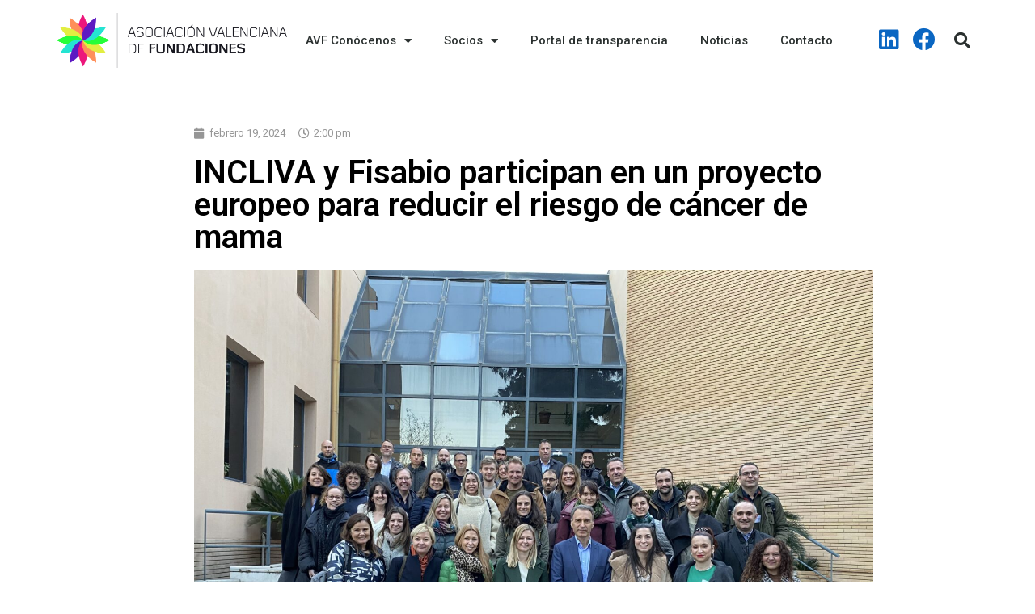

--- FILE ---
content_type: text/html; charset=UTF-8
request_url: https://avfcv.com/incliva-y-fisabio-participan-en-un-proyecto-europeo-para-reducir-el-riesgo-de-cancer-de-mama/
body_size: 22918
content:
<!doctype html>
<html lang="es">
<head><meta charset="UTF-8"><script>if(navigator.userAgent.match(/MSIE|Internet Explorer/i)||navigator.userAgent.match(/Trident\/7\..*?rv:11/i)){var href=document.location.href;if(!href.match(/[?&]nowprocket/)){if(href.indexOf("?")==-1){if(href.indexOf("#")==-1){document.location.href=href+"?nowprocket=1"}else{document.location.href=href.replace("#","?nowprocket=1#")}}else{if(href.indexOf("#")==-1){document.location.href=href+"&nowprocket=1"}else{document.location.href=href.replace("#","&nowprocket=1#")}}}}</script><script>class RocketLazyLoadScripts{constructor(){this.v="1.2.3",this.triggerEvents=["keydown","mousedown","mousemove","touchmove","touchstart","touchend","wheel"],this.userEventHandler=this._triggerListener.bind(this),this.touchStartHandler=this._onTouchStart.bind(this),this.touchMoveHandler=this._onTouchMove.bind(this),this.touchEndHandler=this._onTouchEnd.bind(this),this.clickHandler=this._onClick.bind(this),this.interceptedClicks=[],window.addEventListener("pageshow",t=>{this.persisted=t.persisted}),window.addEventListener("DOMContentLoaded",()=>{this._preconnect3rdParties()}),this.delayedScripts={normal:[],async:[],defer:[]},this.trash=[],this.allJQueries=[]}_addUserInteractionListener(t){if(document.hidden){t._triggerListener();return}this.triggerEvents.forEach(e=>window.addEventListener(e,t.userEventHandler,{passive:!0})),window.addEventListener("touchstart",t.touchStartHandler,{passive:!0}),window.addEventListener("mousedown",t.touchStartHandler),document.addEventListener("visibilitychange",t.userEventHandler)}_removeUserInteractionListener(){this.triggerEvents.forEach(t=>window.removeEventListener(t,this.userEventHandler,{passive:!0})),document.removeEventListener("visibilitychange",this.userEventHandler)}_onTouchStart(t){"HTML"!==t.target.tagName&&(window.addEventListener("touchend",this.touchEndHandler),window.addEventListener("mouseup",this.touchEndHandler),window.addEventListener("touchmove",this.touchMoveHandler,{passive:!0}),window.addEventListener("mousemove",this.touchMoveHandler),t.target.addEventListener("click",this.clickHandler),this._renameDOMAttribute(t.target,"onclick","rocket-onclick"),this._pendingClickStarted())}_onTouchMove(t){window.removeEventListener("touchend",this.touchEndHandler),window.removeEventListener("mouseup",this.touchEndHandler),window.removeEventListener("touchmove",this.touchMoveHandler,{passive:!0}),window.removeEventListener("mousemove",this.touchMoveHandler),t.target.removeEventListener("click",this.clickHandler),this._renameDOMAttribute(t.target,"rocket-onclick","onclick"),this._pendingClickFinished()}_onTouchEnd(t){window.removeEventListener("touchend",this.touchEndHandler),window.removeEventListener("mouseup",this.touchEndHandler),window.removeEventListener("touchmove",this.touchMoveHandler,{passive:!0}),window.removeEventListener("mousemove",this.touchMoveHandler)}_onClick(t){t.target.removeEventListener("click",this.clickHandler),this._renameDOMAttribute(t.target,"rocket-onclick","onclick"),this.interceptedClicks.push(t),t.preventDefault(),t.stopPropagation(),t.stopImmediatePropagation(),this._pendingClickFinished()}_replayClicks(){window.removeEventListener("touchstart",this.touchStartHandler,{passive:!0}),window.removeEventListener("mousedown",this.touchStartHandler),this.interceptedClicks.forEach(t=>{t.target.dispatchEvent(new MouseEvent("click",{view:t.view,bubbles:!0,cancelable:!0}))})}_waitForPendingClicks(){return new Promise(t=>{this._isClickPending?this._pendingClickFinished=t:t()})}_pendingClickStarted(){this._isClickPending=!0}_pendingClickFinished(){this._isClickPending=!1}_renameDOMAttribute(t,e,r){t.hasAttribute&&t.hasAttribute(e)&&(event.target.setAttribute(r,event.target.getAttribute(e)),event.target.removeAttribute(e))}_triggerListener(){this._removeUserInteractionListener(this),"loading"===document.readyState?document.addEventListener("DOMContentLoaded",this._loadEverythingNow.bind(this)):this._loadEverythingNow()}_preconnect3rdParties(){let t=[];document.querySelectorAll("script[type=rocketlazyloadscript]").forEach(e=>{if(e.hasAttribute("src")){let r=new URL(e.src).origin;r!==location.origin&&t.push({src:r,crossOrigin:e.crossOrigin||"module"===e.getAttribute("data-rocket-type")})}}),t=[...new Map(t.map(t=>[JSON.stringify(t),t])).values()],this._batchInjectResourceHints(t,"preconnect")}async _loadEverythingNow(){this.lastBreath=Date.now(),this._delayEventListeners(this),this._delayJQueryReady(this),this._handleDocumentWrite(),this._registerAllDelayedScripts(),this._preloadAllScripts(),await this._loadScriptsFromList(this.delayedScripts.normal),await this._loadScriptsFromList(this.delayedScripts.defer),await this._loadScriptsFromList(this.delayedScripts.async);try{await this._triggerDOMContentLoaded(),await this._triggerWindowLoad()}catch(t){console.error(t)}window.dispatchEvent(new Event("rocket-allScriptsLoaded")),this._waitForPendingClicks().then(()=>{this._replayClicks()}),this._emptyTrash()}_registerAllDelayedScripts(){document.querySelectorAll("script[type=rocketlazyloadscript]").forEach(t=>{t.hasAttribute("data-rocket-src")?t.hasAttribute("async")&&!1!==t.async?this.delayedScripts.async.push(t):t.hasAttribute("defer")&&!1!==t.defer||"module"===t.getAttribute("data-rocket-type")?this.delayedScripts.defer.push(t):this.delayedScripts.normal.push(t):this.delayedScripts.normal.push(t)})}async _transformScript(t){return new Promise((await this._littleBreath(),navigator.userAgent.indexOf("Firefox/")>0||""===navigator.vendor)?e=>{let r=document.createElement("script");[...t.attributes].forEach(t=>{let e=t.nodeName;"type"!==e&&("data-rocket-type"===e&&(e="type"),"data-rocket-src"===e&&(e="src"),r.setAttribute(e,t.nodeValue))}),t.text&&(r.text=t.text),r.hasAttribute("src")?(r.addEventListener("load",e),r.addEventListener("error",e)):(r.text=t.text,e());try{t.parentNode.replaceChild(r,t)}catch(i){e()}}:async e=>{function r(){t.setAttribute("data-rocket-status","failed"),e()}try{let i=t.getAttribute("data-rocket-type"),n=t.getAttribute("data-rocket-src");t.text,i?(t.type=i,t.removeAttribute("data-rocket-type")):t.removeAttribute("type"),t.addEventListener("load",function r(){t.setAttribute("data-rocket-status","executed"),e()}),t.addEventListener("error",r),n?(t.removeAttribute("data-rocket-src"),t.src=n):t.src="data:text/javascript;base64,"+window.btoa(unescape(encodeURIComponent(t.text)))}catch(s){r()}})}async _loadScriptsFromList(t){let e=t.shift();return e&&e.isConnected?(await this._transformScript(e),this._loadScriptsFromList(t)):Promise.resolve()}_preloadAllScripts(){this._batchInjectResourceHints([...this.delayedScripts.normal,...this.delayedScripts.defer,...this.delayedScripts.async],"preload")}_batchInjectResourceHints(t,e){var r=document.createDocumentFragment();t.forEach(t=>{let i=t.getAttribute&&t.getAttribute("data-rocket-src")||t.src;if(i){let n=document.createElement("link");n.href=i,n.rel=e,"preconnect"!==e&&(n.as="script"),t.getAttribute&&"module"===t.getAttribute("data-rocket-type")&&(n.crossOrigin=!0),t.crossOrigin&&(n.crossOrigin=t.crossOrigin),t.integrity&&(n.integrity=t.integrity),r.appendChild(n),this.trash.push(n)}}),document.head.appendChild(r)}_delayEventListeners(t){let e={};function r(t,r){!function t(r){!e[r]&&(e[r]={originalFunctions:{add:r.addEventListener,remove:r.removeEventListener},eventsToRewrite:[]},r.addEventListener=function(){arguments[0]=i(arguments[0]),e[r].originalFunctions.add.apply(r,arguments)},r.removeEventListener=function(){arguments[0]=i(arguments[0]),e[r].originalFunctions.remove.apply(r,arguments)});function i(t){return e[r].eventsToRewrite.indexOf(t)>=0?"rocket-"+t:t}}(t),e[t].eventsToRewrite.push(r)}function i(t,e){let r=t[e];Object.defineProperty(t,e,{get:()=>r||function(){},set(i){t["rocket"+e]=r=i}})}r(document,"DOMContentLoaded"),r(window,"DOMContentLoaded"),r(window,"load"),r(window,"pageshow"),r(document,"readystatechange"),i(document,"onreadystatechange"),i(window,"onload"),i(window,"onpageshow")}_delayJQueryReady(t){let e;function r(r){if(r&&r.fn&&!t.allJQueries.includes(r)){r.fn.ready=r.fn.init.prototype.ready=function(e){return t.domReadyFired?e.bind(document)(r):document.addEventListener("rocket-DOMContentLoaded",()=>e.bind(document)(r)),r([])};let i=r.fn.on;r.fn.on=r.fn.init.prototype.on=function(){if(this[0]===window){function t(t){return t.split(" ").map(t=>"load"===t||0===t.indexOf("load.")?"rocket-jquery-load":t).join(" ")}"string"==typeof arguments[0]||arguments[0]instanceof String?arguments[0]=t(arguments[0]):"object"==typeof arguments[0]&&Object.keys(arguments[0]).forEach(e=>{let r=arguments[0][e];delete arguments[0][e],arguments[0][t(e)]=r})}return i.apply(this,arguments),this},t.allJQueries.push(r)}e=r}r(window.jQuery),Object.defineProperty(window,"jQuery",{get:()=>e,set(t){r(t)}})}async _triggerDOMContentLoaded(){this.domReadyFired=!0,await this._littleBreath(),document.dispatchEvent(new Event("rocket-DOMContentLoaded")),await this._littleBreath(),window.dispatchEvent(new Event("rocket-DOMContentLoaded")),await this._littleBreath(),document.dispatchEvent(new Event("rocket-readystatechange")),await this._littleBreath(),document.rocketonreadystatechange&&document.rocketonreadystatechange()}async _triggerWindowLoad(){await this._littleBreath(),window.dispatchEvent(new Event("rocket-load")),await this._littleBreath(),window.rocketonload&&window.rocketonload(),await this._littleBreath(),this.allJQueries.forEach(t=>t(window).trigger("rocket-jquery-load")),await this._littleBreath();let t=new Event("rocket-pageshow");t.persisted=this.persisted,window.dispatchEvent(t),await this._littleBreath(),window.rocketonpageshow&&window.rocketonpageshow({persisted:this.persisted})}_handleDocumentWrite(){let t=new Map;document.write=document.writeln=function(e){let r=document.currentScript;r||console.error("WPRocket unable to document.write this: "+e);let i=document.createRange(),n=r.parentElement,s=t.get(r);void 0===s&&(s=r.nextSibling,t.set(r,s));let a=document.createDocumentFragment();i.setStart(a,0),a.appendChild(i.createContextualFragment(e)),n.insertBefore(a,s)}}async _littleBreath(){Date.now()-this.lastBreath>45&&(await this._requestAnimFrame(),this.lastBreath=Date.now())}async _requestAnimFrame(){return document.hidden?new Promise(t=>setTimeout(t)):new Promise(t=>requestAnimationFrame(t))}_emptyTrash(){this.trash.forEach(t=>t.remove())}static run(){let t=new RocketLazyLoadScripts;t._addUserInteractionListener(t)}}RocketLazyLoadScripts.run();</script>
	
	<meta name="viewport" content="width=device-width, initial-scale=1">
	<link rel="profile" href="https://gmpg.org/xfn/11">
	<meta name='robots' content='index, follow, max-image-preview:large, max-snippet:-1, max-video-preview:-1' />

	<!-- This site is optimized with the Yoast SEO plugin v21.0 - https://yoast.com/wordpress/plugins/seo/ -->
	<title>INCLIVA y Fisabio participan en un proyecto europeo para reducir el riesgo de cáncer de mama - Asociación Valenciana de Fundaciones de la CV</title><link rel="preload" as="style" href="https://fonts.googleapis.com/css?family=Roboto%3A100%2C100italic%2C200%2C200italic%2C300%2C300italic%2C400%2C400italic%2C500%2C500italic%2C600%2C600italic%2C700%2C700italic%2C800%2C800italic%2C900%2C900italic%7CRoboto%20Slab%3A100%2C100italic%2C200%2C200italic%2C300%2C300italic%2C400%2C400italic%2C500%2C500italic%2C600%2C600italic%2C700%2C700italic%2C800%2C800italic%2C900%2C900italic&#038;display=swap" /><link rel="stylesheet" href="https://fonts.googleapis.com/css?family=Roboto%3A100%2C100italic%2C200%2C200italic%2C300%2C300italic%2C400%2C400italic%2C500%2C500italic%2C600%2C600italic%2C700%2C700italic%2C800%2C800italic%2C900%2C900italic%7CRoboto%20Slab%3A100%2C100italic%2C200%2C200italic%2C300%2C300italic%2C400%2C400italic%2C500%2C500italic%2C600%2C600italic%2C700%2C700italic%2C800%2C800italic%2C900%2C900italic&#038;display=swap" media="print" onload="this.media='all'" /><noscript><link rel="stylesheet" href="https://fonts.googleapis.com/css?family=Roboto%3A100%2C100italic%2C200%2C200italic%2C300%2C300italic%2C400%2C400italic%2C500%2C500italic%2C600%2C600italic%2C700%2C700italic%2C800%2C800italic%2C900%2C900italic%7CRoboto%20Slab%3A100%2C100italic%2C200%2C200italic%2C300%2C300italic%2C400%2C400italic%2C500%2C500italic%2C600%2C600italic%2C700%2C700italic%2C800%2C800italic%2C900%2C900italic&#038;display=swap" /></noscript>
	<meta name="description" content="El proyecto, denominado MELIORA, reúne a 16 socios e INCLIVA es el coordinador clínico de las intervenciones del asistente virtual." />
	<link rel="canonical" href="https://avfcv.com/incliva-y-fisabio-participan-en-un-proyecto-europeo-para-reducir-el-riesgo-de-cancer-de-mama/" />
	<meta property="og:locale" content="es_ES" />
	<meta property="og:type" content="article" />
	<meta property="og:title" content="INCLIVA y Fisabio participan en un proyecto europeo para reducir el riesgo de cáncer de mama - Asociación Valenciana de Fundaciones de la CV" />
	<meta property="og:description" content="El proyecto, denominado MELIORA, reúne a 16 socios e INCLIVA es el coordinador clínico de las intervenciones del asistente virtual." />
	<meta property="og:url" content="https://avfcv.com/incliva-y-fisabio-participan-en-un-proyecto-europeo-para-reducir-el-riesgo-de-cancer-de-mama/" />
	<meta property="og:site_name" content="Asociación Valenciana de Fundaciones de la CV" />
	<meta property="article:publisher" content="https://www.facebook.com/Asociacin-Valenciana-de-Fundaciones-101825339224625" />
	<meta property="article:published_time" content="2024-02-19T13:00:54+00:00" />
	<meta property="article:modified_time" content="2024-02-21T13:22:40+00:00" />
	<meta property="og:image" content="https://avfcv.com/wp-content/uploads/2024/02/copia-IMG_MELIORA_KOM-scaled.jpg" />
	<meta property="og:image:width" content="2560" />
	<meta property="og:image:height" content="2047" />
	<meta property="og:image:type" content="image/jpeg" />
	<meta name="author" content="Doyou media" />
	<meta name="twitter:card" content="summary_large_image" />
	<meta name="twitter:label1" content="Escrito por" />
	<meta name="twitter:data1" content="Doyou media" />
	<meta name="twitter:label2" content="Tiempo de lectura" />
	<meta name="twitter:data2" content="5 minutos" />
	<script type="application/ld+json" class="yoast-schema-graph">{"@context":"https://schema.org","@graph":[{"@type":"Article","@id":"https://avfcv.com/incliva-y-fisabio-participan-en-un-proyecto-europeo-para-reducir-el-riesgo-de-cancer-de-mama/#article","isPartOf":{"@id":"https://avfcv.com/incliva-y-fisabio-participan-en-un-proyecto-europeo-para-reducir-el-riesgo-de-cancer-de-mama/"},"author":{"name":"Doyou media","@id":"https://avfcv.com/#/schema/person/03c1f6e2b14a3a334214c1f1411118fb"},"headline":"INCLIVA y Fisabio participan en un proyecto europeo para reducir el riesgo de cáncer de mama","datePublished":"2024-02-19T13:00:54+00:00","dateModified":"2024-02-21T13:22:40+00:00","mainEntityOfPage":{"@id":"https://avfcv.com/incliva-y-fisabio-participan-en-un-proyecto-europeo-para-reducir-el-riesgo-de-cancer-de-mama/"},"wordCount":1057,"publisher":{"@id":"https://avfcv.com/#organization"},"image":{"@id":"https://avfcv.com/incliva-y-fisabio-participan-en-un-proyecto-europeo-para-reducir-el-riesgo-de-cancer-de-mama/#primaryimage"},"thumbnailUrl":"https://avfcv.com/wp-content/uploads/2024/02/copia-IMG_MELIORA_KOM-scaled.jpg","keywords":["INCLIVA","INCLIVA Asociación Valenciana de Fundaciones","INCLIVA salud"],"articleSection":["Fundación de Investigación del Hospital Clínico"],"inLanguage":"es"},{"@type":"WebPage","@id":"https://avfcv.com/incliva-y-fisabio-participan-en-un-proyecto-europeo-para-reducir-el-riesgo-de-cancer-de-mama/","url":"https://avfcv.com/incliva-y-fisabio-participan-en-un-proyecto-europeo-para-reducir-el-riesgo-de-cancer-de-mama/","name":"INCLIVA y Fisabio participan en un proyecto europeo para reducir el riesgo de cáncer de mama - Asociación Valenciana de Fundaciones de la CV","isPartOf":{"@id":"https://avfcv.com/#website"},"primaryImageOfPage":{"@id":"https://avfcv.com/incliva-y-fisabio-participan-en-un-proyecto-europeo-para-reducir-el-riesgo-de-cancer-de-mama/#primaryimage"},"image":{"@id":"https://avfcv.com/incliva-y-fisabio-participan-en-un-proyecto-europeo-para-reducir-el-riesgo-de-cancer-de-mama/#primaryimage"},"thumbnailUrl":"https://avfcv.com/wp-content/uploads/2024/02/copia-IMG_MELIORA_KOM-scaled.jpg","datePublished":"2024-02-19T13:00:54+00:00","dateModified":"2024-02-21T13:22:40+00:00","description":"El proyecto, denominado MELIORA, reúne a 16 socios e INCLIVA es el coordinador clínico de las intervenciones del asistente virtual.","breadcrumb":{"@id":"https://avfcv.com/incliva-y-fisabio-participan-en-un-proyecto-europeo-para-reducir-el-riesgo-de-cancer-de-mama/#breadcrumb"},"inLanguage":"es","potentialAction":[{"@type":"ReadAction","target":["https://avfcv.com/incliva-y-fisabio-participan-en-un-proyecto-europeo-para-reducir-el-riesgo-de-cancer-de-mama/"]}]},{"@type":"ImageObject","inLanguage":"es","@id":"https://avfcv.com/incliva-y-fisabio-participan-en-un-proyecto-europeo-para-reducir-el-riesgo-de-cancer-de-mama/#primaryimage","url":"https://avfcv.com/wp-content/uploads/2024/02/copia-IMG_MELIORA_KOM-scaled.jpg","contentUrl":"https://avfcv.com/wp-content/uploads/2024/02/copia-IMG_MELIORA_KOM-scaled.jpg","width":2560,"height":2047},{"@type":"BreadcrumbList","@id":"https://avfcv.com/incliva-y-fisabio-participan-en-un-proyecto-europeo-para-reducir-el-riesgo-de-cancer-de-mama/#breadcrumb","itemListElement":[{"@type":"ListItem","position":1,"name":"Home","item":"https://avfcv.com/"},{"@type":"ListItem","position":2,"name":"Noticias","item":"https://avfcv.com/noticias/"},{"@type":"ListItem","position":3,"name":"INCLIVA y Fisabio participan en un proyecto europeo para reducir el riesgo de cáncer de mama"}]},{"@type":"WebSite","@id":"https://avfcv.com/#website","url":"https://avfcv.com/","name":"Asociación Valenciana de Fundaciones de la CV","description":"Asociación Valenciana de Fundaciones de la CV","publisher":{"@id":"https://avfcv.com/#organization"},"potentialAction":[{"@type":"SearchAction","target":{"@type":"EntryPoint","urlTemplate":"https://avfcv.com/?s={search_term_string}"},"query-input":"required name=search_term_string"}],"inLanguage":"es"},{"@type":"Organization","@id":"https://avfcv.com/#organization","name":"ASOCIACIÓN VALENCIANA DE FUNDACIONES","url":"https://avfcv.com/","logo":{"@type":"ImageObject","inLanguage":"es","@id":"https://avfcv.com/#/schema/logo/image/","url":"https://avfcv.com/wp-content/uploads/2019/01/cropped-Logotipo_Asociaciyn_Valenciana_de_Fundaciones.eps_.png","contentUrl":"https://avfcv.com/wp-content/uploads/2019/01/cropped-Logotipo_Asociaciyn_Valenciana_de_Fundaciones.eps_.png","width":1034,"height":250,"caption":"ASOCIACIÓN VALENCIANA DE FUNDACIONES"},"image":{"@id":"https://avfcv.com/#/schema/logo/image/"},"sameAs":["https://www.facebook.com/Asociacin-Valenciana-de-Fundaciones-101825339224625","https://www.linkedin.com/in/asociacin-valenciana-de-fundaciones-67548017b/"]},{"@type":"Person","@id":"https://avfcv.com/#/schema/person/03c1f6e2b14a3a334214c1f1411118fb","name":"Doyou media"}]}</script>
	<!-- / Yoast SEO plugin. -->


<link href='https://fonts.gstatic.com' crossorigin rel='preconnect' />
<link rel="alternate" type="application/rss+xml" title="Asociación Valenciana de Fundaciones de la CV &raquo; Feed" href="https://avfcv.com/feed/" />
<link rel="alternate" type="application/rss+xml" title="Asociación Valenciana de Fundaciones de la CV &raquo; Feed de los comentarios" href="https://avfcv.com/comments/feed/" />
<style>
img.wp-smiley,
img.emoji {
	display: inline !important;
	border: none !important;
	box-shadow: none !important;
	height: 1em !important;
	width: 1em !important;
	margin: 0 0.07em !important;
	vertical-align: -0.1em !important;
	background: none !important;
	padding: 0 !important;
}
</style>
	<link rel='stylesheet' id='wp-block-library-css' href='https://avfcv.com/wp-includes/css/dist/block-library/style.min.css?ver=6.1.9' media='all' />
<link rel='stylesheet' id='classic-theme-styles-css' href='https://avfcv.com/wp-includes/css/classic-themes.min.css?ver=1' media='all' />
<style id='global-styles-inline-css'>
body{--wp--preset--color--black: #000000;--wp--preset--color--cyan-bluish-gray: #abb8c3;--wp--preset--color--white: #ffffff;--wp--preset--color--pale-pink: #f78da7;--wp--preset--color--vivid-red: #cf2e2e;--wp--preset--color--luminous-vivid-orange: #ff6900;--wp--preset--color--luminous-vivid-amber: #fcb900;--wp--preset--color--light-green-cyan: #7bdcb5;--wp--preset--color--vivid-green-cyan: #00d084;--wp--preset--color--pale-cyan-blue: #8ed1fc;--wp--preset--color--vivid-cyan-blue: #0693e3;--wp--preset--color--vivid-purple: #9b51e0;--wp--preset--gradient--vivid-cyan-blue-to-vivid-purple: linear-gradient(135deg,rgba(6,147,227,1) 0%,rgb(155,81,224) 100%);--wp--preset--gradient--light-green-cyan-to-vivid-green-cyan: linear-gradient(135deg,rgb(122,220,180) 0%,rgb(0,208,130) 100%);--wp--preset--gradient--luminous-vivid-amber-to-luminous-vivid-orange: linear-gradient(135deg,rgba(252,185,0,1) 0%,rgba(255,105,0,1) 100%);--wp--preset--gradient--luminous-vivid-orange-to-vivid-red: linear-gradient(135deg,rgba(255,105,0,1) 0%,rgb(207,46,46) 100%);--wp--preset--gradient--very-light-gray-to-cyan-bluish-gray: linear-gradient(135deg,rgb(238,238,238) 0%,rgb(169,184,195) 100%);--wp--preset--gradient--cool-to-warm-spectrum: linear-gradient(135deg,rgb(74,234,220) 0%,rgb(151,120,209) 20%,rgb(207,42,186) 40%,rgb(238,44,130) 60%,rgb(251,105,98) 80%,rgb(254,248,76) 100%);--wp--preset--gradient--blush-light-purple: linear-gradient(135deg,rgb(255,206,236) 0%,rgb(152,150,240) 100%);--wp--preset--gradient--blush-bordeaux: linear-gradient(135deg,rgb(254,205,165) 0%,rgb(254,45,45) 50%,rgb(107,0,62) 100%);--wp--preset--gradient--luminous-dusk: linear-gradient(135deg,rgb(255,203,112) 0%,rgb(199,81,192) 50%,rgb(65,88,208) 100%);--wp--preset--gradient--pale-ocean: linear-gradient(135deg,rgb(255,245,203) 0%,rgb(182,227,212) 50%,rgb(51,167,181) 100%);--wp--preset--gradient--electric-grass: linear-gradient(135deg,rgb(202,248,128) 0%,rgb(113,206,126) 100%);--wp--preset--gradient--midnight: linear-gradient(135deg,rgb(2,3,129) 0%,rgb(40,116,252) 100%);--wp--preset--duotone--dark-grayscale: url('#wp-duotone-dark-grayscale');--wp--preset--duotone--grayscale: url('#wp-duotone-grayscale');--wp--preset--duotone--purple-yellow: url('#wp-duotone-purple-yellow');--wp--preset--duotone--blue-red: url('#wp-duotone-blue-red');--wp--preset--duotone--midnight: url('#wp-duotone-midnight');--wp--preset--duotone--magenta-yellow: url('#wp-duotone-magenta-yellow');--wp--preset--duotone--purple-green: url('#wp-duotone-purple-green');--wp--preset--duotone--blue-orange: url('#wp-duotone-blue-orange');--wp--preset--font-size--small: 13px;--wp--preset--font-size--medium: 20px;--wp--preset--font-size--large: 36px;--wp--preset--font-size--x-large: 42px;--wp--preset--spacing--20: 0.44rem;--wp--preset--spacing--30: 0.67rem;--wp--preset--spacing--40: 1rem;--wp--preset--spacing--50: 1.5rem;--wp--preset--spacing--60: 2.25rem;--wp--preset--spacing--70: 3.38rem;--wp--preset--spacing--80: 5.06rem;}:where(.is-layout-flex){gap: 0.5em;}body .is-layout-flow > .alignleft{float: left;margin-inline-start: 0;margin-inline-end: 2em;}body .is-layout-flow > .alignright{float: right;margin-inline-start: 2em;margin-inline-end: 0;}body .is-layout-flow > .aligncenter{margin-left: auto !important;margin-right: auto !important;}body .is-layout-constrained > .alignleft{float: left;margin-inline-start: 0;margin-inline-end: 2em;}body .is-layout-constrained > .alignright{float: right;margin-inline-start: 2em;margin-inline-end: 0;}body .is-layout-constrained > .aligncenter{margin-left: auto !important;margin-right: auto !important;}body .is-layout-constrained > :where(:not(.alignleft):not(.alignright):not(.alignfull)){max-width: var(--wp--style--global--content-size);margin-left: auto !important;margin-right: auto !important;}body .is-layout-constrained > .alignwide{max-width: var(--wp--style--global--wide-size);}body .is-layout-flex{display: flex;}body .is-layout-flex{flex-wrap: wrap;align-items: center;}body .is-layout-flex > *{margin: 0;}:where(.wp-block-columns.is-layout-flex){gap: 2em;}.has-black-color{color: var(--wp--preset--color--black) !important;}.has-cyan-bluish-gray-color{color: var(--wp--preset--color--cyan-bluish-gray) !important;}.has-white-color{color: var(--wp--preset--color--white) !important;}.has-pale-pink-color{color: var(--wp--preset--color--pale-pink) !important;}.has-vivid-red-color{color: var(--wp--preset--color--vivid-red) !important;}.has-luminous-vivid-orange-color{color: var(--wp--preset--color--luminous-vivid-orange) !important;}.has-luminous-vivid-amber-color{color: var(--wp--preset--color--luminous-vivid-amber) !important;}.has-light-green-cyan-color{color: var(--wp--preset--color--light-green-cyan) !important;}.has-vivid-green-cyan-color{color: var(--wp--preset--color--vivid-green-cyan) !important;}.has-pale-cyan-blue-color{color: var(--wp--preset--color--pale-cyan-blue) !important;}.has-vivid-cyan-blue-color{color: var(--wp--preset--color--vivid-cyan-blue) !important;}.has-vivid-purple-color{color: var(--wp--preset--color--vivid-purple) !important;}.has-black-background-color{background-color: var(--wp--preset--color--black) !important;}.has-cyan-bluish-gray-background-color{background-color: var(--wp--preset--color--cyan-bluish-gray) !important;}.has-white-background-color{background-color: var(--wp--preset--color--white) !important;}.has-pale-pink-background-color{background-color: var(--wp--preset--color--pale-pink) !important;}.has-vivid-red-background-color{background-color: var(--wp--preset--color--vivid-red) !important;}.has-luminous-vivid-orange-background-color{background-color: var(--wp--preset--color--luminous-vivid-orange) !important;}.has-luminous-vivid-amber-background-color{background-color: var(--wp--preset--color--luminous-vivid-amber) !important;}.has-light-green-cyan-background-color{background-color: var(--wp--preset--color--light-green-cyan) !important;}.has-vivid-green-cyan-background-color{background-color: var(--wp--preset--color--vivid-green-cyan) !important;}.has-pale-cyan-blue-background-color{background-color: var(--wp--preset--color--pale-cyan-blue) !important;}.has-vivid-cyan-blue-background-color{background-color: var(--wp--preset--color--vivid-cyan-blue) !important;}.has-vivid-purple-background-color{background-color: var(--wp--preset--color--vivid-purple) !important;}.has-black-border-color{border-color: var(--wp--preset--color--black) !important;}.has-cyan-bluish-gray-border-color{border-color: var(--wp--preset--color--cyan-bluish-gray) !important;}.has-white-border-color{border-color: var(--wp--preset--color--white) !important;}.has-pale-pink-border-color{border-color: var(--wp--preset--color--pale-pink) !important;}.has-vivid-red-border-color{border-color: var(--wp--preset--color--vivid-red) !important;}.has-luminous-vivid-orange-border-color{border-color: var(--wp--preset--color--luminous-vivid-orange) !important;}.has-luminous-vivid-amber-border-color{border-color: var(--wp--preset--color--luminous-vivid-amber) !important;}.has-light-green-cyan-border-color{border-color: var(--wp--preset--color--light-green-cyan) !important;}.has-vivid-green-cyan-border-color{border-color: var(--wp--preset--color--vivid-green-cyan) !important;}.has-pale-cyan-blue-border-color{border-color: var(--wp--preset--color--pale-cyan-blue) !important;}.has-vivid-cyan-blue-border-color{border-color: var(--wp--preset--color--vivid-cyan-blue) !important;}.has-vivid-purple-border-color{border-color: var(--wp--preset--color--vivid-purple) !important;}.has-vivid-cyan-blue-to-vivid-purple-gradient-background{background: var(--wp--preset--gradient--vivid-cyan-blue-to-vivid-purple) !important;}.has-light-green-cyan-to-vivid-green-cyan-gradient-background{background: var(--wp--preset--gradient--light-green-cyan-to-vivid-green-cyan) !important;}.has-luminous-vivid-amber-to-luminous-vivid-orange-gradient-background{background: var(--wp--preset--gradient--luminous-vivid-amber-to-luminous-vivid-orange) !important;}.has-luminous-vivid-orange-to-vivid-red-gradient-background{background: var(--wp--preset--gradient--luminous-vivid-orange-to-vivid-red) !important;}.has-very-light-gray-to-cyan-bluish-gray-gradient-background{background: var(--wp--preset--gradient--very-light-gray-to-cyan-bluish-gray) !important;}.has-cool-to-warm-spectrum-gradient-background{background: var(--wp--preset--gradient--cool-to-warm-spectrum) !important;}.has-blush-light-purple-gradient-background{background: var(--wp--preset--gradient--blush-light-purple) !important;}.has-blush-bordeaux-gradient-background{background: var(--wp--preset--gradient--blush-bordeaux) !important;}.has-luminous-dusk-gradient-background{background: var(--wp--preset--gradient--luminous-dusk) !important;}.has-pale-ocean-gradient-background{background: var(--wp--preset--gradient--pale-ocean) !important;}.has-electric-grass-gradient-background{background: var(--wp--preset--gradient--electric-grass) !important;}.has-midnight-gradient-background{background: var(--wp--preset--gradient--midnight) !important;}.has-small-font-size{font-size: var(--wp--preset--font-size--small) !important;}.has-medium-font-size{font-size: var(--wp--preset--font-size--medium) !important;}.has-large-font-size{font-size: var(--wp--preset--font-size--large) !important;}.has-x-large-font-size{font-size: var(--wp--preset--font-size--x-large) !important;}
.wp-block-navigation a:where(:not(.wp-element-button)){color: inherit;}
:where(.wp-block-columns.is-layout-flex){gap: 2em;}
.wp-block-pullquote{font-size: 1.5em;line-height: 1.6;}
</style>
<link rel='stylesheet' id='hello-elementor-css' href='https://avfcv.com/wp-content/themes/hello-elementor/style.min.css?ver=2.8.1' media='all' />
<link rel='stylesheet' id='hello-elementor-theme-style-css' href='https://avfcv.com/wp-content/themes/hello-elementor/theme.min.css?ver=2.8.1' media='all' />
<link rel='stylesheet' id='elementor-icons-css' href='https://avfcv.com/wp-content/plugins/elementor/assets/lib/eicons/css/elementor-icons.min.css?ver=5.21.0' media='all' />
<link rel='stylesheet' id='elementor-frontend-css' href='https://avfcv.com/wp-content/plugins/elementor/assets/css/frontend.min.css?ver=3.15.3' media='all' />
<link rel='stylesheet' id='swiper-css' href='https://avfcv.com/wp-content/plugins/elementor/assets/lib/swiper/css/swiper.min.css?ver=5.3.6' media='all' />
<link rel='stylesheet' id='elementor-post-142-css' href='https://avfcv.com/wp-content/uploads/elementor/css/post-142.css?ver=1676634470' media='all' />
<link rel='stylesheet' id='elementor-pro-css' href='https://avfcv.com/wp-content/plugins/elementor-pro/assets/css/frontend.min.css?ver=3.10.2' media='all' />
<link rel='stylesheet' id='elementor-global-css' href='https://avfcv.com/wp-content/uploads/elementor/css/global.css?ver=1676634471' media='all' />
<link rel='stylesheet' id='elementor-post-175-css' href='https://avfcv.com/wp-content/uploads/elementor/css/post-175.css?ver=1676634471' media='all' />
<link rel='stylesheet' id='elementor-post-199-css' href='https://avfcv.com/wp-content/uploads/elementor/css/post-199.css?ver=1763975052' media='all' />
<link rel='stylesheet' id='elementor-post-242-css' href='https://avfcv.com/wp-content/uploads/elementor/css/post-242.css?ver=1676634757' media='all' />

<link rel='stylesheet' id='elementor-icons-shared-0-css' href='https://avfcv.com/wp-content/plugins/elementor/assets/lib/font-awesome/css/fontawesome.min.css?ver=5.15.3' media='all' />
<link rel='stylesheet' id='elementor-icons-fa-brands-css' href='https://avfcv.com/wp-content/plugins/elementor/assets/lib/font-awesome/css/brands.min.css?ver=5.15.3' media='all' />
<link rel='stylesheet' id='elementor-icons-fa-solid-css' href='https://avfcv.com/wp-content/plugins/elementor/assets/lib/font-awesome/css/solid.min.css?ver=5.15.3' media='all' />
<link rel="preconnect" href="https://fonts.gstatic.com/" crossorigin><link rel="https://api.w.org/" href="https://avfcv.com/wp-json/" /><link rel="alternate" type="application/json" href="https://avfcv.com/wp-json/wp/v2/posts/4474" /><link rel="EditURI" type="application/rsd+xml" title="RSD" href="https://avfcv.com/xmlrpc.php?rsd" />
<link rel="wlwmanifest" type="application/wlwmanifest+xml" href="https://avfcv.com/wp-includes/wlwmanifest.xml" />
<meta name="generator" content="WordPress 6.1.9" />
<link rel='shortlink' href='https://avfcv.com/?p=4474' />
<link rel="alternate" type="application/json+oembed" href="https://avfcv.com/wp-json/oembed/1.0/embed?url=https%3A%2F%2Favfcv.com%2Fincliva-y-fisabio-participan-en-un-proyecto-europeo-para-reducir-el-riesgo-de-cancer-de-mama%2F" />
<link rel="alternate" type="text/xml+oembed" href="https://avfcv.com/wp-json/oembed/1.0/embed?url=https%3A%2F%2Favfcv.com%2Fincliva-y-fisabio-participan-en-un-proyecto-europeo-para-reducir-el-riesgo-de-cancer-de-mama%2F&#038;format=xml" />
<meta name="generator" content="Elementor 3.15.3; features: e_dom_optimization, e_optimized_assets_loading, additional_custom_breakpoints; settings: css_print_method-external, google_font-enabled, font_display-auto">
<!-- Global site tag (gtag.js) - Google Analytics -->
<script type="rocketlazyloadscript" async
data-rocket-src="https://www.googletagmanager.com/gtag/js?id=UA-217794714-1"></script>
<script type="rocketlazyloadscript">
   window.dataLayer = window.dataLayer || [];
   function gtag(){dataLayer.push(arguments);}
   gtag('js', new Date());

   gtag('config', 'UA-217794714-1');
</script>
<link rel="icon" href="https://avfcv.com/wp-content/uploads/2020/10/cropped-logo-32x32.png" sizes="32x32" />
<link rel="icon" href="https://avfcv.com/wp-content/uploads/2020/10/cropped-logo-192x192.png" sizes="192x192" />
<link rel="apple-touch-icon" href="https://avfcv.com/wp-content/uploads/2020/10/cropped-logo-180x180.png" />
<meta name="msapplication-TileImage" content="https://avfcv.com/wp-content/uploads/2020/10/cropped-logo-270x270.png" />
<noscript><style id="rocket-lazyload-nojs-css">.rll-youtube-player, [data-lazy-src]{display:none !important;}</style></noscript></head>
<body class="post-template-default single single-post postid-4474 single-format-standard wp-custom-logo elementor-default elementor-kit-142 elementor-page-242">

<svg xmlns="http://www.w3.org/2000/svg" viewBox="0 0 0 0" width="0" height="0" focusable="false" role="none" style="visibility: hidden; position: absolute; left: -9999px; overflow: hidden;" ><defs><filter id="wp-duotone-dark-grayscale"><feColorMatrix color-interpolation-filters="sRGB" type="matrix" values=" .299 .587 .114 0 0 .299 .587 .114 0 0 .299 .587 .114 0 0 .299 .587 .114 0 0 " /><feComponentTransfer color-interpolation-filters="sRGB" ><feFuncR type="table" tableValues="0 0.49803921568627" /><feFuncG type="table" tableValues="0 0.49803921568627" /><feFuncB type="table" tableValues="0 0.49803921568627" /><feFuncA type="table" tableValues="1 1" /></feComponentTransfer><feComposite in2="SourceGraphic" operator="in" /></filter></defs></svg><svg xmlns="http://www.w3.org/2000/svg" viewBox="0 0 0 0" width="0" height="0" focusable="false" role="none" style="visibility: hidden; position: absolute; left: -9999px; overflow: hidden;" ><defs><filter id="wp-duotone-grayscale"><feColorMatrix color-interpolation-filters="sRGB" type="matrix" values=" .299 .587 .114 0 0 .299 .587 .114 0 0 .299 .587 .114 0 0 .299 .587 .114 0 0 " /><feComponentTransfer color-interpolation-filters="sRGB" ><feFuncR type="table" tableValues="0 1" /><feFuncG type="table" tableValues="0 1" /><feFuncB type="table" tableValues="0 1" /><feFuncA type="table" tableValues="1 1" /></feComponentTransfer><feComposite in2="SourceGraphic" operator="in" /></filter></defs></svg><svg xmlns="http://www.w3.org/2000/svg" viewBox="0 0 0 0" width="0" height="0" focusable="false" role="none" style="visibility: hidden; position: absolute; left: -9999px; overflow: hidden;" ><defs><filter id="wp-duotone-purple-yellow"><feColorMatrix color-interpolation-filters="sRGB" type="matrix" values=" .299 .587 .114 0 0 .299 .587 .114 0 0 .299 .587 .114 0 0 .299 .587 .114 0 0 " /><feComponentTransfer color-interpolation-filters="sRGB" ><feFuncR type="table" tableValues="0.54901960784314 0.98823529411765" /><feFuncG type="table" tableValues="0 1" /><feFuncB type="table" tableValues="0.71764705882353 0.25490196078431" /><feFuncA type="table" tableValues="1 1" /></feComponentTransfer><feComposite in2="SourceGraphic" operator="in" /></filter></defs></svg><svg xmlns="http://www.w3.org/2000/svg" viewBox="0 0 0 0" width="0" height="0" focusable="false" role="none" style="visibility: hidden; position: absolute; left: -9999px; overflow: hidden;" ><defs><filter id="wp-duotone-blue-red"><feColorMatrix color-interpolation-filters="sRGB" type="matrix" values=" .299 .587 .114 0 0 .299 .587 .114 0 0 .299 .587 .114 0 0 .299 .587 .114 0 0 " /><feComponentTransfer color-interpolation-filters="sRGB" ><feFuncR type="table" tableValues="0 1" /><feFuncG type="table" tableValues="0 0.27843137254902" /><feFuncB type="table" tableValues="0.5921568627451 0.27843137254902" /><feFuncA type="table" tableValues="1 1" /></feComponentTransfer><feComposite in2="SourceGraphic" operator="in" /></filter></defs></svg><svg xmlns="http://www.w3.org/2000/svg" viewBox="0 0 0 0" width="0" height="0" focusable="false" role="none" style="visibility: hidden; position: absolute; left: -9999px; overflow: hidden;" ><defs><filter id="wp-duotone-midnight"><feColorMatrix color-interpolation-filters="sRGB" type="matrix" values=" .299 .587 .114 0 0 .299 .587 .114 0 0 .299 .587 .114 0 0 .299 .587 .114 0 0 " /><feComponentTransfer color-interpolation-filters="sRGB" ><feFuncR type="table" tableValues="0 0" /><feFuncG type="table" tableValues="0 0.64705882352941" /><feFuncB type="table" tableValues="0 1" /><feFuncA type="table" tableValues="1 1" /></feComponentTransfer><feComposite in2="SourceGraphic" operator="in" /></filter></defs></svg><svg xmlns="http://www.w3.org/2000/svg" viewBox="0 0 0 0" width="0" height="0" focusable="false" role="none" style="visibility: hidden; position: absolute; left: -9999px; overflow: hidden;" ><defs><filter id="wp-duotone-magenta-yellow"><feColorMatrix color-interpolation-filters="sRGB" type="matrix" values=" .299 .587 .114 0 0 .299 .587 .114 0 0 .299 .587 .114 0 0 .299 .587 .114 0 0 " /><feComponentTransfer color-interpolation-filters="sRGB" ><feFuncR type="table" tableValues="0.78039215686275 1" /><feFuncG type="table" tableValues="0 0.94901960784314" /><feFuncB type="table" tableValues="0.35294117647059 0.47058823529412" /><feFuncA type="table" tableValues="1 1" /></feComponentTransfer><feComposite in2="SourceGraphic" operator="in" /></filter></defs></svg><svg xmlns="http://www.w3.org/2000/svg" viewBox="0 0 0 0" width="0" height="0" focusable="false" role="none" style="visibility: hidden; position: absolute; left: -9999px; overflow: hidden;" ><defs><filter id="wp-duotone-purple-green"><feColorMatrix color-interpolation-filters="sRGB" type="matrix" values=" .299 .587 .114 0 0 .299 .587 .114 0 0 .299 .587 .114 0 0 .299 .587 .114 0 0 " /><feComponentTransfer color-interpolation-filters="sRGB" ><feFuncR type="table" tableValues="0.65098039215686 0.40392156862745" /><feFuncG type="table" tableValues="0 1" /><feFuncB type="table" tableValues="0.44705882352941 0.4" /><feFuncA type="table" tableValues="1 1" /></feComponentTransfer><feComposite in2="SourceGraphic" operator="in" /></filter></defs></svg><svg xmlns="http://www.w3.org/2000/svg" viewBox="0 0 0 0" width="0" height="0" focusable="false" role="none" style="visibility: hidden; position: absolute; left: -9999px; overflow: hidden;" ><defs><filter id="wp-duotone-blue-orange"><feColorMatrix color-interpolation-filters="sRGB" type="matrix" values=" .299 .587 .114 0 0 .299 .587 .114 0 0 .299 .587 .114 0 0 .299 .587 .114 0 0 " /><feComponentTransfer color-interpolation-filters="sRGB" ><feFuncR type="table" tableValues="0.098039215686275 1" /><feFuncG type="table" tableValues="0 0.66274509803922" /><feFuncB type="table" tableValues="0.84705882352941 0.41960784313725" /><feFuncA type="table" tableValues="1 1" /></feComponentTransfer><feComposite in2="SourceGraphic" operator="in" /></filter></defs></svg>
<a class="skip-link screen-reader-text" href="#content">Ir al contenido</a>

		<div data-elementor-type="header" data-elementor-id="175" class="elementor elementor-175 elementor-location-header">
								<section class="elementor-section elementor-top-section elementor-element elementor-element-b556e62 elementor-hidden-desktop elementor-hidden-tablet elementor-hidden-mobile elementor-section-boxed elementor-section-height-default elementor-section-height-default" data-id="b556e62" data-element_type="section" data-settings="{&quot;background_background&quot;:&quot;classic&quot;}">
						<div class="elementor-container elementor-column-gap-default">
					<div class="elementor-column elementor-col-100 elementor-top-column elementor-element elementor-element-2254edf" data-id="2254edf" data-element_type="column">
			<div class="elementor-widget-wrap elementor-element-populated">
								<div class="elementor-element elementor-element-5198a58 elementor-widget__width-auto elementor-widget elementor-widget-heading" data-id="5198a58" data-element_type="widget" data-widget_type="heading.default">
				<div class="elementor-widget-container">
			<span class="elementor-heading-title elementor-size-default">Teléfono 963 162 870 · Móvil 629 673 808</span>		</div>
				</div>
				<div class="elementor-element elementor-element-034603e e-grid-align-right elementor-widget__width-auto elementor-shape-rounded elementor-grid-0 elementor-widget elementor-widget-social-icons" data-id="034603e" data-element_type="widget" data-widget_type="social-icons.default">
				<div class="elementor-widget-container">
					<div class="elementor-social-icons-wrapper elementor-grid">
							<span class="elementor-grid-item">
					<a class="elementor-icon elementor-social-icon elementor-social-icon-linkedin elementor-repeater-item-993ef04" href="https://es.linkedin.com/in/asociaci%C3%B3n-valenciana-de-fundaciones-67548017b" target="_blank">
						<span class="elementor-screen-only">Linkedin</span>
						<i class="fab fa-linkedin"></i>					</a>
				</span>
					</div>
				</div>
				</div>
					</div>
		</div>
							</div>
		</section>
				<header class="elementor-section elementor-top-section elementor-element elementor-element-355eaea8 elementor-section-content-middle elementor-section-height-min-height elementor-hidden-desktop elementor-hidden-tablet elementor-hidden-mobile elementor-section-boxed elementor-section-height-default elementor-section-items-middle" data-id="355eaea8" data-element_type="section" data-settings="{&quot;background_background&quot;:&quot;classic&quot;}">
						<div class="elementor-container elementor-column-gap-no">
					<div class="elementor-column elementor-col-25 elementor-top-column elementor-element elementor-element-7e829834" data-id="7e829834" data-element_type="column">
			<div class="elementor-widget-wrap elementor-element-populated">
								<div class="elementor-element elementor-element-3924e1d elementor-widget elementor-widget-image" data-id="3924e1d" data-element_type="widget" data-widget_type="image.default">
				<div class="elementor-widget-container">
																<a href="https://avfcv.com/">
							<img width="800" height="193" src="data:image/svg+xml,%3Csvg%20xmlns='http://www.w3.org/2000/svg'%20viewBox='0%200%20800%20193'%3E%3C/svg%3E" class="attachment-large size-large wp-image-170" alt="" data-lazy-srcset="https://avfcv.com/wp-content/uploads/2020/10/Logotipo_Asociaciyn_Valenciana_de_Fundaciones.eps_-copia-1024x247.png 1024w, https://avfcv.com/wp-content/uploads/2020/10/Logotipo_Asociaciyn_Valenciana_de_Fundaciones.eps_-copia-300x73.png 300w, https://avfcv.com/wp-content/uploads/2020/10/Logotipo_Asociaciyn_Valenciana_de_Fundaciones.eps_-copia-768x186.png 768w, https://avfcv.com/wp-content/uploads/2020/10/Logotipo_Asociaciyn_Valenciana_de_Fundaciones.eps_-copia-1536x371.png 1536w, https://avfcv.com/wp-content/uploads/2020/10/Logotipo_Asociaciyn_Valenciana_de_Fundaciones.eps_-copia-2048x495.png 2048w" data-lazy-sizes="(max-width: 800px) 100vw, 800px" data-lazy-src="https://avfcv.com/wp-content/uploads/2020/10/Logotipo_Asociaciyn_Valenciana_de_Fundaciones.eps_-copia-1024x247.png" /><noscript><img width="800" height="193" src="https://avfcv.com/wp-content/uploads/2020/10/Logotipo_Asociaciyn_Valenciana_de_Fundaciones.eps_-copia-1024x247.png" class="attachment-large size-large wp-image-170" alt="" srcset="https://avfcv.com/wp-content/uploads/2020/10/Logotipo_Asociaciyn_Valenciana_de_Fundaciones.eps_-copia-1024x247.png 1024w, https://avfcv.com/wp-content/uploads/2020/10/Logotipo_Asociaciyn_Valenciana_de_Fundaciones.eps_-copia-300x73.png 300w, https://avfcv.com/wp-content/uploads/2020/10/Logotipo_Asociaciyn_Valenciana_de_Fundaciones.eps_-copia-768x186.png 768w, https://avfcv.com/wp-content/uploads/2020/10/Logotipo_Asociaciyn_Valenciana_de_Fundaciones.eps_-copia-1536x371.png 1536w, https://avfcv.com/wp-content/uploads/2020/10/Logotipo_Asociaciyn_Valenciana_de_Fundaciones.eps_-copia-2048x495.png 2048w" sizes="(max-width: 800px) 100vw, 800px" /></noscript>								</a>
															</div>
				</div>
					</div>
		</div>
				<div class="elementor-column elementor-col-50 elementor-top-column elementor-element elementor-element-5cab560d" data-id="5cab560d" data-element_type="column">
			<div class="elementor-widget-wrap elementor-element-populated">
								<div class="elementor-element elementor-element-48c092cf elementor-nav-menu__align-right elementor-nav-menu--stretch elementor-nav-menu--dropdown-tablet elementor-nav-menu__text-align-aside elementor-nav-menu--toggle elementor-nav-menu--burger elementor-widget elementor-widget-nav-menu" data-id="48c092cf" data-element_type="widget" data-settings="{&quot;full_width&quot;:&quot;stretch&quot;,&quot;layout&quot;:&quot;horizontal&quot;,&quot;submenu_icon&quot;:{&quot;value&quot;:&quot;&lt;i class=\&quot;fas fa-caret-down\&quot;&gt;&lt;\/i&gt;&quot;,&quot;library&quot;:&quot;fa-solid&quot;},&quot;toggle&quot;:&quot;burger&quot;}" data-widget_type="nav-menu.default">
				<div class="elementor-widget-container">
						<nav migration_allowed="1" migrated="0" class="elementor-nav-menu--main elementor-nav-menu__container elementor-nav-menu--layout-horizontal e--pointer-underline e--animation-fade">
				<ul id="menu-1-48c092cf" class="elementor-nav-menu"><li class="menu-item menu-item-type-post_type menu-item-object-page menu-item-has-children menu-item-216"><a href="https://avfcv.com/la-asociacion/" class="elementor-item">AVF Conócenos</a>
<ul class="sub-menu elementor-nav-menu--dropdown">
	<li class="menu-item menu-item-type-post_type menu-item-object-page menu-item-376"><a href="https://avfcv.com/la-asociacion/" class="elementor-sub-item">La Asociación</a></li>
	<li class="menu-item menu-item-type-post_type menu-item-object-page menu-item-293"><a href="https://avfcv.com/comisiones/" class="elementor-sub-item">Comisiones</a></li>
	<li class="menu-item menu-item-type-post_type menu-item-object-page menu-item-1828"><a href="https://avfcv.com/portal-de-transparencia/" class="elementor-sub-item">Portal de transparencia</a></li>
</ul>
</li>
<li class="menu-item menu-item-type-post_type menu-item-object-page menu-item-has-children menu-item-527"><a href="https://avfcv.com/socios/" class="elementor-item">Socios</a>
<ul class="sub-menu elementor-nav-menu--dropdown">
	<li class="menu-item menu-item-type-post_type menu-item-object-page menu-item-529"><a href="https://avfcv.com/socios/" class="elementor-sub-item">Quiénes somos</a></li>
	<li class="menu-item menu-item-type-post_type menu-item-object-page menu-item-528"><a href="https://avfcv.com/ventajas/" class="elementor-sub-item">Ventajas</a></li>
	<li class="menu-item menu-item-type-post_type menu-item-object-page menu-item-757"><a href="https://avfcv.com/ayudas-y-subvenciones/" class="elementor-sub-item">Ayudas y subvenciones</a></li>
</ul>
</li>
<li class="menu-item menu-item-type-post_type menu-item-object-page menu-item-3656"><a href="https://avfcv.com/portal-de-transparencia/" class="elementor-item">Portal de transparencia</a></li>
<li class="menu-item menu-item-type-post_type menu-item-object-page current_page_parent menu-item-611"><a href="https://avfcv.com/noticias/" class="elementor-item">Noticias</a></li>
<li class="menu-item menu-item-type-post_type menu-item-object-page menu-item-2828"><a href="https://avfcv.com/contacto/" class="elementor-item">Contacto</a></li>
</ul>			</nav>
					<div class="elementor-menu-toggle" role="button" tabindex="0" aria-label="Alternar menú" aria-expanded="false">
			<i aria-hidden="true" role="presentation" class="elementor-menu-toggle__icon--open eicon-menu-bar"></i><i aria-hidden="true" role="presentation" class="elementor-menu-toggle__icon--close eicon-close"></i>			<span class="elementor-screen-only">Menú</span>
		</div>
					<nav class="elementor-nav-menu--dropdown elementor-nav-menu__container" aria-hidden="true">
				<ul id="menu-2-48c092cf" class="elementor-nav-menu"><li class="menu-item menu-item-type-post_type menu-item-object-page menu-item-has-children menu-item-216"><a href="https://avfcv.com/la-asociacion/" class="elementor-item" tabindex="-1">AVF Conócenos</a>
<ul class="sub-menu elementor-nav-menu--dropdown">
	<li class="menu-item menu-item-type-post_type menu-item-object-page menu-item-376"><a href="https://avfcv.com/la-asociacion/" class="elementor-sub-item" tabindex="-1">La Asociación</a></li>
	<li class="menu-item menu-item-type-post_type menu-item-object-page menu-item-293"><a href="https://avfcv.com/comisiones/" class="elementor-sub-item" tabindex="-1">Comisiones</a></li>
	<li class="menu-item menu-item-type-post_type menu-item-object-page menu-item-1828"><a href="https://avfcv.com/portal-de-transparencia/" class="elementor-sub-item" tabindex="-1">Portal de transparencia</a></li>
</ul>
</li>
<li class="menu-item menu-item-type-post_type menu-item-object-page menu-item-has-children menu-item-527"><a href="https://avfcv.com/socios/" class="elementor-item" tabindex="-1">Socios</a>
<ul class="sub-menu elementor-nav-menu--dropdown">
	<li class="menu-item menu-item-type-post_type menu-item-object-page menu-item-529"><a href="https://avfcv.com/socios/" class="elementor-sub-item" tabindex="-1">Quiénes somos</a></li>
	<li class="menu-item menu-item-type-post_type menu-item-object-page menu-item-528"><a href="https://avfcv.com/ventajas/" class="elementor-sub-item" tabindex="-1">Ventajas</a></li>
	<li class="menu-item menu-item-type-post_type menu-item-object-page menu-item-757"><a href="https://avfcv.com/ayudas-y-subvenciones/" class="elementor-sub-item" tabindex="-1">Ayudas y subvenciones</a></li>
</ul>
</li>
<li class="menu-item menu-item-type-post_type menu-item-object-page menu-item-3656"><a href="https://avfcv.com/portal-de-transparencia/" class="elementor-item" tabindex="-1">Portal de transparencia</a></li>
<li class="menu-item menu-item-type-post_type menu-item-object-page current_page_parent menu-item-611"><a href="https://avfcv.com/noticias/" class="elementor-item" tabindex="-1">Noticias</a></li>
<li class="menu-item menu-item-type-post_type menu-item-object-page menu-item-2828"><a href="https://avfcv.com/contacto/" class="elementor-item" tabindex="-1">Contacto</a></li>
</ul>			</nav>
				</div>
				</div>
					</div>
		</div>
				<div class="elementor-column elementor-col-25 elementor-top-column elementor-element elementor-element-34b6856b" data-id="34b6856b" data-element_type="column">
			<div class="elementor-widget-wrap elementor-element-populated">
								<div class="elementor-element elementor-element-77b0a079 elementor-search-form--skin-full_screen elementor-widget elementor-widget-search-form" data-id="77b0a079" data-element_type="widget" data-settings="{&quot;skin&quot;:&quot;full_screen&quot;}" data-widget_type="search-form.default">
				<div class="elementor-widget-container">
					<form class="elementor-search-form" role="search" action="https://avfcv.com" method="get">
									<div class="elementor-search-form__toggle">
				<i aria-hidden="true" class="fas fa-search"></i>				<span class="elementor-screen-only">Buscar</span>
			</div>
						<div class="elementor-search-form__container">
								<input placeholder="Search..." class="elementor-search-form__input" type="search" name="s" title="Buscar" value="">
																<div class="dialog-lightbox-close-button dialog-close-button">
					<i aria-hidden="true" class="eicon-close"></i>					<span class="elementor-screen-only">Cerrar</span>
				</div>
							</div>
		</form>
				</div>
				</div>
					</div>
		</div>
							</div>
		</header>
				<header class="elementor-section elementor-top-section elementor-element elementor-element-77c09c2 elementor-section-content-middle elementor-section-height-min-height elementor-section-boxed elementor-section-height-default elementor-section-items-middle" data-id="77c09c2" data-element_type="section" data-settings="{&quot;background_background&quot;:&quot;classic&quot;}">
						<div class="elementor-container elementor-column-gap-no">
					<div class="elementor-column elementor-col-25 elementor-top-column elementor-element elementor-element-3c8ede5" data-id="3c8ede5" data-element_type="column">
			<div class="elementor-widget-wrap elementor-element-populated">
								<div class="elementor-element elementor-element-61b27a5 elementor-widget elementor-widget-image" data-id="61b27a5" data-element_type="widget" data-widget_type="image.default">
				<div class="elementor-widget-container">
																<a href="https://avfcv.com/">
							<img width="800" height="193" src="data:image/svg+xml,%3Csvg%20xmlns='http://www.w3.org/2000/svg'%20viewBox='0%200%20800%20193'%3E%3C/svg%3E" class="attachment-large size-large wp-image-170" alt="" data-lazy-srcset="https://avfcv.com/wp-content/uploads/2020/10/Logotipo_Asociaciyn_Valenciana_de_Fundaciones.eps_-copia-1024x247.png 1024w, https://avfcv.com/wp-content/uploads/2020/10/Logotipo_Asociaciyn_Valenciana_de_Fundaciones.eps_-copia-300x73.png 300w, https://avfcv.com/wp-content/uploads/2020/10/Logotipo_Asociaciyn_Valenciana_de_Fundaciones.eps_-copia-768x186.png 768w, https://avfcv.com/wp-content/uploads/2020/10/Logotipo_Asociaciyn_Valenciana_de_Fundaciones.eps_-copia-1536x371.png 1536w, https://avfcv.com/wp-content/uploads/2020/10/Logotipo_Asociaciyn_Valenciana_de_Fundaciones.eps_-copia-2048x495.png 2048w" data-lazy-sizes="(max-width: 800px) 100vw, 800px" data-lazy-src="https://avfcv.com/wp-content/uploads/2020/10/Logotipo_Asociaciyn_Valenciana_de_Fundaciones.eps_-copia-1024x247.png" /><noscript><img width="800" height="193" src="https://avfcv.com/wp-content/uploads/2020/10/Logotipo_Asociaciyn_Valenciana_de_Fundaciones.eps_-copia-1024x247.png" class="attachment-large size-large wp-image-170" alt="" srcset="https://avfcv.com/wp-content/uploads/2020/10/Logotipo_Asociaciyn_Valenciana_de_Fundaciones.eps_-copia-1024x247.png 1024w, https://avfcv.com/wp-content/uploads/2020/10/Logotipo_Asociaciyn_Valenciana_de_Fundaciones.eps_-copia-300x73.png 300w, https://avfcv.com/wp-content/uploads/2020/10/Logotipo_Asociaciyn_Valenciana_de_Fundaciones.eps_-copia-768x186.png 768w, https://avfcv.com/wp-content/uploads/2020/10/Logotipo_Asociaciyn_Valenciana_de_Fundaciones.eps_-copia-1536x371.png 1536w, https://avfcv.com/wp-content/uploads/2020/10/Logotipo_Asociaciyn_Valenciana_de_Fundaciones.eps_-copia-2048x495.png 2048w" sizes="(max-width: 800px) 100vw, 800px" /></noscript>								</a>
															</div>
				</div>
					</div>
		</div>
				<div class="elementor-column elementor-col-25 elementor-top-column elementor-element elementor-element-7f51e44" data-id="7f51e44" data-element_type="column">
			<div class="elementor-widget-wrap elementor-element-populated">
								<div class="elementor-element elementor-element-a026017 elementor-nav-menu__align-right elementor-nav-menu--stretch elementor-nav-menu--dropdown-tablet elementor-nav-menu__text-align-aside elementor-nav-menu--toggle elementor-nav-menu--burger elementor-widget elementor-widget-nav-menu" data-id="a026017" data-element_type="widget" data-settings="{&quot;full_width&quot;:&quot;stretch&quot;,&quot;layout&quot;:&quot;horizontal&quot;,&quot;submenu_icon&quot;:{&quot;value&quot;:&quot;&lt;i class=\&quot;fas fa-caret-down\&quot;&gt;&lt;\/i&gt;&quot;,&quot;library&quot;:&quot;fa-solid&quot;},&quot;toggle&quot;:&quot;burger&quot;}" data-widget_type="nav-menu.default">
				<div class="elementor-widget-container">
						<nav migration_allowed="1" migrated="0" class="elementor-nav-menu--main elementor-nav-menu__container elementor-nav-menu--layout-horizontal e--pointer-underline e--animation-fade">
				<ul id="menu-1-a026017" class="elementor-nav-menu"><li class="menu-item menu-item-type-post_type menu-item-object-page menu-item-has-children menu-item-216"><a href="https://avfcv.com/la-asociacion/" class="elementor-item">AVF Conócenos</a>
<ul class="sub-menu elementor-nav-menu--dropdown">
	<li class="menu-item menu-item-type-post_type menu-item-object-page menu-item-376"><a href="https://avfcv.com/la-asociacion/" class="elementor-sub-item">La Asociación</a></li>
	<li class="menu-item menu-item-type-post_type menu-item-object-page menu-item-293"><a href="https://avfcv.com/comisiones/" class="elementor-sub-item">Comisiones</a></li>
	<li class="menu-item menu-item-type-post_type menu-item-object-page menu-item-1828"><a href="https://avfcv.com/portal-de-transparencia/" class="elementor-sub-item">Portal de transparencia</a></li>
</ul>
</li>
<li class="menu-item menu-item-type-post_type menu-item-object-page menu-item-has-children menu-item-527"><a href="https://avfcv.com/socios/" class="elementor-item">Socios</a>
<ul class="sub-menu elementor-nav-menu--dropdown">
	<li class="menu-item menu-item-type-post_type menu-item-object-page menu-item-529"><a href="https://avfcv.com/socios/" class="elementor-sub-item">Quiénes somos</a></li>
	<li class="menu-item menu-item-type-post_type menu-item-object-page menu-item-528"><a href="https://avfcv.com/ventajas/" class="elementor-sub-item">Ventajas</a></li>
	<li class="menu-item menu-item-type-post_type menu-item-object-page menu-item-757"><a href="https://avfcv.com/ayudas-y-subvenciones/" class="elementor-sub-item">Ayudas y subvenciones</a></li>
</ul>
</li>
<li class="menu-item menu-item-type-post_type menu-item-object-page menu-item-3656"><a href="https://avfcv.com/portal-de-transparencia/" class="elementor-item">Portal de transparencia</a></li>
<li class="menu-item menu-item-type-post_type menu-item-object-page current_page_parent menu-item-611"><a href="https://avfcv.com/noticias/" class="elementor-item">Noticias</a></li>
<li class="menu-item menu-item-type-post_type menu-item-object-page menu-item-2828"><a href="https://avfcv.com/contacto/" class="elementor-item">Contacto</a></li>
</ul>			</nav>
					<div class="elementor-menu-toggle" role="button" tabindex="0" aria-label="Alternar menú" aria-expanded="false">
			<i aria-hidden="true" role="presentation" class="elementor-menu-toggle__icon--open eicon-menu-bar"></i><i aria-hidden="true" role="presentation" class="elementor-menu-toggle__icon--close eicon-close"></i>			<span class="elementor-screen-only">Menú</span>
		</div>
					<nav class="elementor-nav-menu--dropdown elementor-nav-menu__container" aria-hidden="true">
				<ul id="menu-2-a026017" class="elementor-nav-menu"><li class="menu-item menu-item-type-post_type menu-item-object-page menu-item-has-children menu-item-216"><a href="https://avfcv.com/la-asociacion/" class="elementor-item" tabindex="-1">AVF Conócenos</a>
<ul class="sub-menu elementor-nav-menu--dropdown">
	<li class="menu-item menu-item-type-post_type menu-item-object-page menu-item-376"><a href="https://avfcv.com/la-asociacion/" class="elementor-sub-item" tabindex="-1">La Asociación</a></li>
	<li class="menu-item menu-item-type-post_type menu-item-object-page menu-item-293"><a href="https://avfcv.com/comisiones/" class="elementor-sub-item" tabindex="-1">Comisiones</a></li>
	<li class="menu-item menu-item-type-post_type menu-item-object-page menu-item-1828"><a href="https://avfcv.com/portal-de-transparencia/" class="elementor-sub-item" tabindex="-1">Portal de transparencia</a></li>
</ul>
</li>
<li class="menu-item menu-item-type-post_type menu-item-object-page menu-item-has-children menu-item-527"><a href="https://avfcv.com/socios/" class="elementor-item" tabindex="-1">Socios</a>
<ul class="sub-menu elementor-nav-menu--dropdown">
	<li class="menu-item menu-item-type-post_type menu-item-object-page menu-item-529"><a href="https://avfcv.com/socios/" class="elementor-sub-item" tabindex="-1">Quiénes somos</a></li>
	<li class="menu-item menu-item-type-post_type menu-item-object-page menu-item-528"><a href="https://avfcv.com/ventajas/" class="elementor-sub-item" tabindex="-1">Ventajas</a></li>
	<li class="menu-item menu-item-type-post_type menu-item-object-page menu-item-757"><a href="https://avfcv.com/ayudas-y-subvenciones/" class="elementor-sub-item" tabindex="-1">Ayudas y subvenciones</a></li>
</ul>
</li>
<li class="menu-item menu-item-type-post_type menu-item-object-page menu-item-3656"><a href="https://avfcv.com/portal-de-transparencia/" class="elementor-item" tabindex="-1">Portal de transparencia</a></li>
<li class="menu-item menu-item-type-post_type menu-item-object-page current_page_parent menu-item-611"><a href="https://avfcv.com/noticias/" class="elementor-item" tabindex="-1">Noticias</a></li>
<li class="menu-item menu-item-type-post_type menu-item-object-page menu-item-2828"><a href="https://avfcv.com/contacto/" class="elementor-item" tabindex="-1">Contacto</a></li>
</ul>			</nav>
				</div>
				</div>
					</div>
		</div>
				<div class="elementor-column elementor-col-25 elementor-top-column elementor-element elementor-element-ac71dee elementor-hidden-tablet elementor-hidden-mobile" data-id="ac71dee" data-element_type="column">
			<div class="elementor-widget-wrap elementor-element-populated">
								<div class="elementor-element elementor-element-db43e2f e-grid-align-right elementor-shape-square elementor-grid-2 elementor-widget elementor-widget-social-icons" data-id="db43e2f" data-element_type="widget" data-widget_type="social-icons.default">
				<div class="elementor-widget-container">
					<div class="elementor-social-icons-wrapper elementor-grid">
							<span class="elementor-grid-item">
					<a class="elementor-icon elementor-social-icon elementor-social-icon-linkedin elementor-repeater-item-993ef04" href="https://www.linkedin.com/company/asociacion-valenciana-fundaciones/" target="_blank">
						<span class="elementor-screen-only">Linkedin</span>
						<i class="fab fa-linkedin"></i>					</a>
				</span>
							<span class="elementor-grid-item">
					<a class="elementor-icon elementor-social-icon elementor-social-icon-facebook elementor-repeater-item-2b52e6c" href="https://www.facebook.com/Asociaci%C3%B3n-Valenciana-de-Fundaciones-101825339224625" target="_blank">
						<span class="elementor-screen-only">Facebook</span>
						<i class="fab fa-facebook"></i>					</a>
				</span>
					</div>
				</div>
				</div>
					</div>
		</div>
				<div class="elementor-column elementor-col-25 elementor-top-column elementor-element elementor-element-c1c1193" data-id="c1c1193" data-element_type="column">
			<div class="elementor-widget-wrap elementor-element-populated">
								<div class="elementor-element elementor-element-3a41458 elementor-search-form--skin-full_screen elementor-widget elementor-widget-search-form" data-id="3a41458" data-element_type="widget" data-settings="{&quot;skin&quot;:&quot;full_screen&quot;}" data-widget_type="search-form.default">
				<div class="elementor-widget-container">
					<form class="elementor-search-form" role="search" action="https://avfcv.com" method="get">
									<div class="elementor-search-form__toggle">
				<i aria-hidden="true" class="fas fa-search"></i>				<span class="elementor-screen-only">Buscar</span>
			</div>
						<div class="elementor-search-form__container">
								<input placeholder="Search..." class="elementor-search-form__input" type="search" name="s" title="Buscar" value="">
																<div class="dialog-lightbox-close-button dialog-close-button">
					<i aria-hidden="true" class="eicon-close"></i>					<span class="elementor-screen-only">Cerrar</span>
				</div>
							</div>
		</form>
				</div>
				</div>
					</div>
		</div>
							</div>
		</header>
						</div>
				<div data-elementor-type="single-post" data-elementor-id="242" class="elementor elementor-242 elementor-location-single post-4474 post type-post status-publish format-standard has-post-thumbnail hentry category-incliva tag-incliva tag-incliva-asociacion-valenciana-de-fundaciones tag-incliva-salud">
								<section class="elementor-section elementor-top-section elementor-element elementor-element-28f93787 elementor-reverse-mobile elementor-section-boxed elementor-section-height-default elementor-section-height-default" data-id="28f93787" data-element_type="section">
						<div class="elementor-container elementor-column-gap-default">
					<div class="elementor-column elementor-col-100 elementor-top-column elementor-element elementor-element-51cca984" data-id="51cca984" data-element_type="column">
			<div class="elementor-widget-wrap elementor-element-populated">
								<div class="elementor-element elementor-element-71a624cd elementor-widget elementor-widget-post-info" data-id="71a624cd" data-element_type="widget" data-widget_type="post-info.default">
				<div class="elementor-widget-container">
					<ul class="elementor-inline-items elementor-icon-list-items elementor-post-info">
								<li class="elementor-icon-list-item elementor-repeater-item-a475e37 elementor-inline-item" itemprop="datePublished">
						<a href="https://avfcv.com/2024/02/19/">
											<span class="elementor-icon-list-icon">
								<i aria-hidden="true" class="fas fa-calendar"></i>							</span>
									<span class="elementor-icon-list-text elementor-post-info__item elementor-post-info__item--type-date">
										febrero 19, 2024					</span>
									</a>
				</li>
				<li class="elementor-icon-list-item elementor-repeater-item-676722a elementor-inline-item">
										<span class="elementor-icon-list-icon">
								<i aria-hidden="true" class="far fa-clock"></i>							</span>
									<span class="elementor-icon-list-text elementor-post-info__item elementor-post-info__item--type-time">
										2:00 pm					</span>
								</li>
				</ul>
				</div>
				</div>
				<div class="elementor-element elementor-element-7b64213 elementor-widget elementor-widget-theme-post-title elementor-page-title elementor-widget-heading" data-id="7b64213" data-element_type="widget" data-widget_type="theme-post-title.default">
				<div class="elementor-widget-container">
			<h1 class="elementor-heading-title elementor-size-default">INCLIVA y Fisabio participan en un proyecto europeo para reducir el riesgo de cáncer de mama</h1>		</div>
				</div>
				<div class="elementor-element elementor-element-4d07121 elementor-widget elementor-widget-theme-post-featured-image elementor-widget-image" data-id="4d07121" data-element_type="widget" data-widget_type="theme-post-featured-image.default">
				<div class="elementor-widget-container">
															<img width="2560" height="2047" src="data:image/svg+xml,%3Csvg%20xmlns='http://www.w3.org/2000/svg'%20viewBox='0%200%202560%202047'%3E%3C/svg%3E" class="attachment-full size-full wp-image-4477" alt="" data-lazy-srcset="https://avfcv.com/wp-content/uploads/2024/02/copia-IMG_MELIORA_KOM-scaled.jpg 2560w, https://avfcv.com/wp-content/uploads/2024/02/copia-IMG_MELIORA_KOM-300x240.jpg 300w, https://avfcv.com/wp-content/uploads/2024/02/copia-IMG_MELIORA_KOM-1024x819.jpg 1024w, https://avfcv.com/wp-content/uploads/2024/02/copia-IMG_MELIORA_KOM-768x614.jpg 768w, https://avfcv.com/wp-content/uploads/2024/02/copia-IMG_MELIORA_KOM-1536x1228.jpg 1536w, https://avfcv.com/wp-content/uploads/2024/02/copia-IMG_MELIORA_KOM-2048x1638.jpg 2048w" data-lazy-sizes="(max-width: 2560px) 100vw, 2560px" data-lazy-src="https://avfcv.com/wp-content/uploads/2024/02/copia-IMG_MELIORA_KOM-scaled.jpg" /><noscript><img width="2560" height="2047" src="https://avfcv.com/wp-content/uploads/2024/02/copia-IMG_MELIORA_KOM-scaled.jpg" class="attachment-full size-full wp-image-4477" alt="" srcset="https://avfcv.com/wp-content/uploads/2024/02/copia-IMG_MELIORA_KOM-scaled.jpg 2560w, https://avfcv.com/wp-content/uploads/2024/02/copia-IMG_MELIORA_KOM-300x240.jpg 300w, https://avfcv.com/wp-content/uploads/2024/02/copia-IMG_MELIORA_KOM-1024x819.jpg 1024w, https://avfcv.com/wp-content/uploads/2024/02/copia-IMG_MELIORA_KOM-768x614.jpg 768w, https://avfcv.com/wp-content/uploads/2024/02/copia-IMG_MELIORA_KOM-1536x1228.jpg 1536w, https://avfcv.com/wp-content/uploads/2024/02/copia-IMG_MELIORA_KOM-2048x1638.jpg 2048w" sizes="(max-width: 2560px) 100vw, 2560px" /></noscript>															</div>
				</div>
				<div class="elementor-element elementor-element-21fee3a5 elementor-widget elementor-widget-theme-post-content" data-id="21fee3a5" data-element_type="widget" data-widget_type="theme-post-content.default">
				<div class="elementor-widget-container">
			
<p>El proyecto MELIORA, una nueva iniciativa en cumplimiento del objetivo ‘Prevención y detección temprana’ de la <a href="https://research-and-innovation.ec.europa.eu/funding/funding-opportunities/funding-programmes-and-open-calls/horizon-europe/eu-missions-horizon-europe/eu-mission-cancer_en">Misión Cáncer de la Unión Europea</a> (UE) para revolucionar la prevención y la atención del cáncer de mama, se acaba de poner en marcha con el fin de abordar los principales retos mundiales que plantea este cáncer en las mujeres. Sólo en 2020, el cáncer de mama se convirtió en el cáncer más frecuentemente diagnosticado en mujeres en todo el mundo (un 11,7% sobre la totalidad de casos). Para el año 2040, se estima que el número de nuevos diagnósticos de cáncer de mama aumentará en más del 40%.</p>



<p>Más allá de la mortalidad y la morbilidad, las repercusiones sociales y financieras del cáncer de mama son profundas y afectan no sólo a los servicios de salud, sino también a las carreras profesionales de las mujeres trabajadoras, que pueden verse seriamente interrumpidas.</p>



<p>Si bien el cáncer de mama conlleva los costes de tratamiento más elevados de todos los tipos de cáncer, un 30% de los casos se pueden prevenir mediante factores de riesgo modificables. El reto reside en fomentar la adherencia a estilos de vida más saludables, lo cual, a pesar de las directrices establecidas en materia de nutrición, afronta barreras como la concienciación, las habilidades y factores sociodemográficos.</p>



<p><strong>Abordar las desigualdades</strong></p>



<p>Estos retos se ven agravados por desigualdades en la atención oncológica que afectan negativamente sobre todo a las mujeres de zonas rurales, a las de bajo nivel educativo y de ingresos y a las que se enfrentan a estigmas sociales. Las disparidades se manifiestan en diversos parámetros de la atención oncológica, como la incidencia, el diagnóstico, el tratamiento y los resultados.</p>



<p>MELIORA parte de la urgente necesidad de intervenciones integrales para superar estas diferencias. A través de enfoques pioneros, incluida la salud móvil (mHealth), pretende modificar los comportamientos dietéticos y aumentar la actividad física.</p>



<p>A pesar de los prometedores avances en las tecnologías de salud digital, este proyecto reconoce la necesidad de intervenciones de alta calidad en el estilo de vida para demostrar la eficacia de las terapias digitales en la atención al cáncer de mama.</p>



<p>MELIORA está alineado con el <a href="https://health.ec.europa.eu/system/files/2022-02/eu_cancer-plan_en_0.pdf">Plan Europeo de Lucha contra el Cáncer&nbsp; </a>para combatir el cáncer mediante la participación activa de los pacientes y sus familias en los estudios de intervención y mediante la promoción de una red de apoyo y esfuerzos de colaboración para fortalecer el bienestar general.</p>



<p>MELIORA desarrollará, a lo largo de los dos próximos años, estudios específicamente adaptados en seis centros piloto, que abarcarán tanto zonas urbanas como rurales con 2.080 participantes en cuatro países europeos –España, Grecia, Lituania y Suecia- diseñados para ofrecer una evaluación exhaustiva del progreso y el impacto del proyecto en la sociedad.</p>



<p>La intervención consistirá en la difusión de material informativo, orientación personalizada y retroalimentación por parte de profesionales de la salud y también a través de herramientas digitales, como aplicaciones móviles y web que implementarán el Asistente Virtual (Virtual Coach) inteligente MELIORA, ofreciendo asesoramiento adaptado a cada persona y a cada contexto para lograr y mantener el cambio de comportamiento.</p>



<p>El Instituto de Investigación Sanitaria INCLIVA, del Hospital Clínico Universitario de València, participa en el proyecto MELIORA, que reúne a un consorcio de 16 socios de toda Europa que trabajan en colaboración para alcanzar sus objetivos.</p>



<p>INCLIVA es el coordinador clínico de las Intervenciones del Asistente Virtual de MELIORA. Para el desarrollo de estas intervenciones, colaborará en el análisis de situación en España junto con la Fundación para el Fomento de la Investigación Sanitaria y Biomèdica de la Comunitat Valenciana, Fisabio, y liderará la generación de perfiles y de estrategias de adaptación por país. También implementará MELIORA VCI (<em>Virtual Coach Interventions</em>) en la cohorte española, con su enfoque en pacientes y supervivientes de cáncer de mama; y apoyará su evaluación y escalabilidad a otros centros. Por su parte, el Área de Investigación de Cáncer y Salud Pública de Fisabio liderado por la doctora Ana Molina Barceló con la colaboración de la Dirección General de Salud Pública, implementarán MELIORA VCI en la cohorte española de mujeres sanas de 45 a 69 años. Además, ambas instituciones favorecerán todas las actividades de comunicación y difusión derivadas de su participación en el proyecto.</p>



<p>La investigadora principal de INCLIVA en MELIORA es la doctora Cristina Hernando, que junto a las doctoras Begoña Bermejo, Teresa Martínez y Marta Tapia y el doctor Juan Miguel Cejalvo, todos del Grupo de Investigación en Biología en Cáncer de Mama de INCLIVA y del Servicio de Oncología del Hospital Clínico de València; el doctor Miguel Civera y la doctora Blanca Alabadí, del Servicio de Endocrinología del Hospital Clínico de València; el doctor Juan A. Carbonell y Carlos Peña, de la Unidad de Bioestadística de INCLIVA; y la doctora Ana Miralles-Marco, project manager de oncología en INCLIVA, compone el equipo del proyecto.</p>



<p>El proyecto está coordinado por el departamento de Nutrición y Dietética de Harokopio University of Athens, Grecia, bajo la dirección del Dr. Yannis Manios. Además, junto a INCLIVA, el consorcio lo completan la Fundación para el Fomento de la Investigación Sanitaria y Biomèdica de la Comunitat Valenciana (Fisabio) (España), Karolinska Institutet (Suecia), Lietuvos Sveikatos Mokslu Universitetas (Lituania), Brostcancerforeningen Amazona i Stockholms LAN (Suecia), Pagalbos Onkologiniams Ligoniams Asociacija (Lituania), SWPS University (Polonia), el Consejo Europeo de Información Alimentaria (Bélgica), Predictby Research and Consulting SL (España), Ethniko Kentro Erevnas Kai Technologikis Anaptyxis (Grecia), Exus Software Monoprosopi Estairia Periorismenis (Grecia), Risa Sicherheitsanalysen GMBH (Alemania), Bioassist SA (Grecia), Asociación Europea de Gestión Sanitaria (Bélgica) y Fundación Eticas Data Society (España).</p>
		</div>
				</div>
				<div class="elementor-element elementor-element-5e890533 elementor-share-buttons--skin-flat elementor-share-buttons--view-icon elementor-share-buttons--shape-circle elementor-grid-0 elementor-share-buttons--color-official elementor-widget elementor-widget-share-buttons" data-id="5e890533" data-element_type="widget" data-widget_type="share-buttons.default">
				<div class="elementor-widget-container">
					<div class="elementor-grid">
								<div class="elementor-grid-item">
						<div
							class="elementor-share-btn elementor-share-btn_facebook"
							role="button"
							tabindex="0"
							aria-label="Compartir en facebook"
						>
															<span class="elementor-share-btn__icon">
								<i class="fab fa-facebook" aria-hidden="true"></i>							</span>
																				</div>
					</div>
									<div class="elementor-grid-item">
						<div
							class="elementor-share-btn elementor-share-btn_twitter"
							role="button"
							tabindex="0"
							aria-label="Compartir en twitter"
						>
															<span class="elementor-share-btn__icon">
								<i class="fab fa-twitter" aria-hidden="true"></i>							</span>
																				</div>
					</div>
									<div class="elementor-grid-item">
						<div
							class="elementor-share-btn elementor-share-btn_linkedin"
							role="button"
							tabindex="0"
							aria-label="Compartir en linkedin"
						>
															<span class="elementor-share-btn__icon">
								<i class="fab fa-linkedin" aria-hidden="true"></i>							</span>
																				</div>
					</div>
						</div>
				</div>
				</div>
				<div class="elementor-element elementor-element-75a2d5a0 elementor-widget elementor-widget-facebook-button" data-id="75a2d5a0" data-element_type="widget" data-widget_type="facebook-button.default">
				<div class="elementor-widget-container">
					<div data-layout="standard" data-colorscheme="light" data-size="small" data-show-faces="true" class="elementor-facebook-widget fb-like" data-href="https://avfcv.com?p=4474" data-share="false" data-action="like"></div>
				</div>
				</div>
				<div class="elementor-element elementor-element-12368971 elementor-widget-divider--view-line elementor-widget elementor-widget-divider" data-id="12368971" data-element_type="widget" data-widget_type="divider.default">
				<div class="elementor-widget-container">
					<div class="elementor-divider">
			<span class="elementor-divider-separator">
						</span>
		</div>
				</div>
				</div>
				<div class="elementor-element elementor-element-310ee399 elementor-grid-1 elementor-posts--thumbnail-left elementor-grid-tablet-1 elementor-grid-mobile-1 elementor-widget elementor-widget-posts" data-id="310ee399" data-element_type="widget" data-settings="{&quot;classic_columns&quot;:&quot;1&quot;,&quot;classic_row_gap&quot;:{&quot;unit&quot;:&quot;px&quot;,&quot;size&quot;:10,&quot;sizes&quot;:[]},&quot;classic_columns_tablet&quot;:&quot;1&quot;,&quot;classic_columns_mobile&quot;:&quot;1&quot;,&quot;classic_row_gap_tablet&quot;:{&quot;unit&quot;:&quot;px&quot;,&quot;size&quot;:&quot;&quot;,&quot;sizes&quot;:[]},&quot;classic_row_gap_mobile&quot;:{&quot;unit&quot;:&quot;px&quot;,&quot;size&quot;:&quot;&quot;,&quot;sizes&quot;:[]}}" data-widget_type="posts.classic">
				<div class="elementor-widget-container">
					<div class="elementor-posts-container elementor-posts elementor-posts--skin-classic elementor-grid">
				<article class="elementor-post elementor-grid-item post-6726 post type-post status-publish format-standard has-post-thumbnail hentry category-fundacion-francisco-brines">
				<a class="elementor-post__thumbnail__link" href="https://avfcv.com/la-fundacion-francisco-brines-convoca-el-vi-premio-internacional-de-poesia/" >
			<div class="elementor-post__thumbnail"><img width="300" height="199" src="data:image/svg+xml,%3Csvg%20xmlns='http://www.w3.org/2000/svg'%20viewBox='0%200%20300%20199'%3E%3C/svg%3E" class="attachment-medium size-medium wp-image-6727" alt="" data-lazy-src="https://avfcv.com/wp-content/uploads/2026/01/cartel-premio-internacional-poesia2026-brines-300x199.webp" /><noscript><img width="300" height="199" src="https://avfcv.com/wp-content/uploads/2026/01/cartel-premio-internacional-poesia2026-brines-300x199.webp" class="attachment-medium size-medium wp-image-6727" alt="" /></noscript></div>
		</a>
				<div class="elementor-post__text">
				<h3 class="elementor-post__title">
			<a href="https://avfcv.com/la-fundacion-francisco-brines-convoca-el-vi-premio-internacional-de-poesia/" >
				La Fundación Francisco Brines convoca el VI Premio Internacional de Poesía			</a>
		</h3>
				<div class="elementor-post__excerpt">
			<p>La Fundación Francisco Brines, con el patrocinio del Ministerio de Cultura, la Generalitat Valenciana, la Diputación de Valencia y el Ayuntamiento de</p>
		</div>
				</div>
				</article>
				<article class="elementor-post elementor-grid-item post-6709 post type-post status-publish format-standard has-post-thumbnail hentry category-incliva">
				<a class="elementor-post__thumbnail__link" href="https://avfcv.com/incliva-obtiene-17-millones-de-euros-de-ayudas-de-la-conselleria-de-educacion-para-reforzar-la-investigacion/" >
			<div class="elementor-post__thumbnail"><img width="300" height="169" src="data:image/svg+xml,%3Csvg%20xmlns='http://www.w3.org/2000/svg'%20viewBox='0%200%20300%20169'%3E%3C/svg%3E" class="attachment-medium size-medium wp-image-6710" alt="" data-lazy-src="https://avfcv.com/wp-content/uploads/2026/01/Fachada-INCLIVA-300x169.jpg" /><noscript><img width="300" height="169" src="https://avfcv.com/wp-content/uploads/2026/01/Fachada-INCLIVA-300x169.jpg" class="attachment-medium size-medium wp-image-6710" alt="" /></noscript></div>
		</a>
				<div class="elementor-post__text">
				<h3 class="elementor-post__title">
			<a href="https://avfcv.com/incliva-obtiene-17-millones-de-euros-de-ayudas-de-la-conselleria-de-educacion-para-reforzar-la-investigacion/" >
				INCLIVA obtiene 1,7 millones de euros de ayudas de la Conselleria de Educación para reforzar la investigación			</a>
		</h3>
				<div class="elementor-post__excerpt">
			<p>El Instituto de Investigación Sanitaria INCLIVA ha obtenido, en 2025, un total de 1.690.599 euros de ayudas en diversas convocatorias del Programa</p>
		</div>
				</div>
				</article>
				<article class="elementor-post elementor-grid-item post-6701 post type-post status-publish format-standard has-post-thumbnail hentry category-despierta-sorisas-fundacion category-iniciativa-social tag-asociacion-valenciana-de-fundaciones tag-fundacion-iniciativa-social">
				<a class="elementor-post__thumbnail__link" href="https://avfcv.com/despierta-sorisas-fundacion/" >
			<div class="elementor-post__thumbnail"><img width="300" height="201" src="data:image/svg+xml,%3Csvg%20xmlns='http://www.w3.org/2000/svg'%20viewBox='0%200%20300%20201'%3E%3C/svg%3E" class="attachment-medium size-medium wp-image-6703" alt="" data-lazy-src="https://avfcv.com/wp-content/uploads/2026/01/Reyes-magos-300x201.jpg" /><noscript><img width="300" height="201" src="https://avfcv.com/wp-content/uploads/2026/01/Reyes-magos-300x201.jpg" class="attachment-medium size-medium wp-image-6703" alt="" /></noscript></div>
		</a>
				<div class="elementor-post__text">
				<h3 class="elementor-post__title">
			<a href="https://avfcv.com/despierta-sorisas-fundacion/" >
				Navidad solidaria e ilusión: la acción de Despierta Sonrisas Fundación en Torrefiel			</a>
		</h3>
				<div class="elementor-post__excerpt">
			<p>Los Reyes Magos nos visitan en Torrefiel en una jornada inolvidable Sus Majestades llenaron de ilusión, sonrisas y emoción cada rincón. No</p>
		</div>
				</div>
				</article>
				</div>
		
				</div>
				</div>
					</div>
		</div>
							</div>
		</section>
						</div>
				<div data-elementor-type="footer" data-elementor-id="199" class="elementor elementor-199 elementor-location-footer">
								<section class="elementor-section elementor-top-section elementor-element elementor-element-197d9374 elementor-section-content-middle elementor-hidden-desktop elementor-hidden-tablet elementor-hidden-phone elementor-section-boxed elementor-section-height-default elementor-section-height-default" data-id="197d9374" data-element_type="section" data-settings="{&quot;background_background&quot;:&quot;classic&quot;}">
						<div class="elementor-container elementor-column-gap-no">
					<div class="elementor-column elementor-col-100 elementor-top-column elementor-element elementor-element-6d5c1539" data-id="6d5c1539" data-element_type="column">
			<div class="elementor-widget-wrap elementor-element-populated">
								<div class="elementor-element elementor-element-1f654abf elementor-widget elementor-widget-heading" data-id="1f654abf" data-element_type="widget" data-widget_type="heading.default">
				<div class="elementor-widget-container">
			<h2 class="elementor-heading-title elementor-size-default">Boletín electrónico</h2>		</div>
				</div>
				<div class="elementor-element elementor-element-3b1ef686 elementor-widget elementor-widget-text-editor" data-id="3b1ef686" data-element_type="widget" data-widget_type="text-editor.default">
				<div class="elementor-widget-container">
							<p><span style="color: #efefef;">Suscríbete a nuestro boletín trimestral de noticias. Sólo tienes que enviarnos tu correo y empezarás a recibirlo:</span></p>						</div>
				</div>
				<div class="elementor-element elementor-element-8fd05d8 elementor-button-align-stretch elementor-widget elementor-widget-form" data-id="8fd05d8" data-element_type="widget" data-settings="{&quot;button_width&quot;:&quot;25&quot;,&quot;step_next_label&quot;:&quot;Next&quot;,&quot;step_previous_label&quot;:&quot;Previous&quot;,&quot;step_type&quot;:&quot;number_text&quot;,&quot;step_icon_shape&quot;:&quot;circle&quot;}" data-widget_type="form.default">
				<div class="elementor-widget-container">
					<form class="elementor-form" method="post" name="New Form">
			<input type="hidden" name="post_id" value="199"/>
			<input type="hidden" name="form_id" value="8fd05d8"/>
			<input type="hidden" name="referer_title" value="INCLIVA y Fisabio participan en un proyecto europeo para reducir el riesgo de cáncer de mama - Asociación Valenciana de Fundaciones de la CV" />

							<input type="hidden" name="queried_id" value="4474"/>
			
			<div class="elementor-form-fields-wrapper elementor-labels-">
								<div class="elementor-field-type-email elementor-field-group elementor-column elementor-field-group-email elementor-col-75 elementor-field-required">
												<label for="form-field-email" class="elementor-field-label elementor-screen-only">
								Email							</label>
														<input size="1" type="email" name="form_fields[email]" id="form-field-email" class="elementor-field elementor-size-sm  elementor-field-textual" placeholder="Email" required="required" aria-required="true">
											</div>
								<div class="elementor-field-group elementor-column elementor-field-type-submit elementor-col-25 e-form__buttons">
					<button type="submit" class="elementor-button elementor-size-sm elementor-animation-pulse">
						<span >
															<span class=" elementor-button-icon">
																										</span>
																						<span class="elementor-button-text">suscríbete</span>
													</span>
					</button>
				</div>
			</div>
		</form>
				</div>
				</div>
					</div>
		</div>
							</div>
		</section>
				<section class="elementor-section elementor-top-section elementor-element elementor-element-654f03f elementor-section-boxed elementor-section-height-default elementor-section-height-default" data-id="654f03f" data-element_type="section">
						<div class="elementor-container elementor-column-gap-default">
					<div class="elementor-column elementor-col-100 elementor-top-column elementor-element elementor-element-065aadd" data-id="065aadd" data-element_type="column">
			<div class="elementor-widget-wrap elementor-element-populated">
								<div class="elementor-element elementor-element-15bd39e elementor-widget elementor-widget-image" data-id="15bd39e" data-element_type="widget" data-widget_type="image.default">
				<div class="elementor-widget-container">
																<a href="http://eepurl.com/hO644X">
							<img width="800" height="106" src="data:image/svg+xml,%3Csvg%20xmlns='http://www.w3.org/2000/svg'%20viewBox='0%200%20800%20106'%3E%3C/svg%3E" class="attachment-large size-large wp-image-3928" alt="" data-lazy-srcset="https://avfcv.com/wp-content/uploads/2020/10/Banner_suscriptor-1024x136.jpg 1024w, https://avfcv.com/wp-content/uploads/2020/10/Banner_suscriptor-300x40.jpg 300w, https://avfcv.com/wp-content/uploads/2020/10/Banner_suscriptor-768x102.jpg 768w, https://avfcv.com/wp-content/uploads/2020/10/Banner_suscriptor-1536x204.jpg 1536w, https://avfcv.com/wp-content/uploads/2020/10/Banner_suscriptor-2048x272.jpg 2048w" data-lazy-sizes="(max-width: 800px) 100vw, 800px" data-lazy-src="https://avfcv.com/wp-content/uploads/2020/10/Banner_suscriptor-1024x136.jpg" /><noscript><img width="800" height="106" src="https://avfcv.com/wp-content/uploads/2020/10/Banner_suscriptor-1024x136.jpg" class="attachment-large size-large wp-image-3928" alt="" srcset="https://avfcv.com/wp-content/uploads/2020/10/Banner_suscriptor-1024x136.jpg 1024w, https://avfcv.com/wp-content/uploads/2020/10/Banner_suscriptor-300x40.jpg 300w, https://avfcv.com/wp-content/uploads/2020/10/Banner_suscriptor-768x102.jpg 768w, https://avfcv.com/wp-content/uploads/2020/10/Banner_suscriptor-1536x204.jpg 1536w, https://avfcv.com/wp-content/uploads/2020/10/Banner_suscriptor-2048x272.jpg 2048w" sizes="(max-width: 800px) 100vw, 800px" /></noscript>								</a>
															</div>
				</div>
					</div>
		</div>
							</div>
		</section>
				<section class="elementor-section elementor-top-section elementor-element elementor-element-7781c173 elementor-section-content-middle elementor-section-boxed elementor-section-height-default elementor-section-height-default" data-id="7781c173" data-element_type="section" data-settings="{&quot;background_background&quot;:&quot;classic&quot;}">
						<div class="elementor-container elementor-column-gap-no">
					<div class="elementor-column elementor-col-33 elementor-top-column elementor-element elementor-element-1c83b842" data-id="1c83b842" data-element_type="column">
			<div class="elementor-widget-wrap elementor-element-populated">
								<div class="elementor-element elementor-element-1d541ad5 e-grid-align-left elementor-shape-rounded elementor-grid-0 elementor-widget elementor-widget-social-icons" data-id="1d541ad5" data-element_type="widget" data-widget_type="social-icons.default">
				<div class="elementor-widget-container">
					<div class="elementor-social-icons-wrapper elementor-grid">
							<span class="elementor-grid-item">
					<a class="elementor-icon elementor-social-icon elementor-social-icon-linkedin elementor-repeater-item-993ef04" href="https://www.linkedin.com/company/asociacion-valenciana-fundaciones/" target="_blank">
						<span class="elementor-screen-only">Linkedin</span>
						<i class="fab fa-linkedin"></i>					</a>
				</span>
							<span class="elementor-grid-item">
					<a class="elementor-icon elementor-social-icon elementor-social-icon-facebook elementor-repeater-item-34c10cd" href="https://www.facebook.com/Asociaci%C3%B3n-Valenciana-de-Fundaciones-101825339224625" target="_blank">
						<span class="elementor-screen-only">Facebook</span>
						<i class="fab fa-facebook"></i>					</a>
				</span>
					</div>
				</div>
				</div>
				<div class="elementor-element elementor-element-2314297 elementor-widget__width-initial elementor-hidden-desktop elementor-hidden-tablet elementor-hidden-mobile elementor-widget elementor-widget-image" data-id="2314297" data-element_type="widget" data-widget_type="image.default">
				<div class="elementor-widget-container">
																<a href="https://www.linkedin.com/company/asociacion-valenciana-fundaciones/" target="_blank">
							<img width="2212" height="540" src="data:image/svg+xml,%3Csvg%20xmlns='http://www.w3.org/2000/svg'%20viewBox='0%200%202212%20540'%3E%3C/svg%3E" class="attachment-full size-full wp-image-2115" alt="" data-lazy-srcset="https://avfcv.com/wp-content/uploads/2020/10/LI-Logo.png 2212w, https://avfcv.com/wp-content/uploads/2020/10/LI-Logo-300x73.png 300w, https://avfcv.com/wp-content/uploads/2020/10/LI-Logo-1024x250.png 1024w, https://avfcv.com/wp-content/uploads/2020/10/LI-Logo-768x187.png 768w, https://avfcv.com/wp-content/uploads/2020/10/LI-Logo-1536x375.png 1536w, https://avfcv.com/wp-content/uploads/2020/10/LI-Logo-2048x500.png 2048w" data-lazy-sizes="(max-width: 2212px) 100vw, 2212px" data-lazy-src="https://avfcv.com/wp-content/uploads/2020/10/LI-Logo.png" /><noscript><img width="2212" height="540" src="https://avfcv.com/wp-content/uploads/2020/10/LI-Logo.png" class="attachment-full size-full wp-image-2115" alt="" srcset="https://avfcv.com/wp-content/uploads/2020/10/LI-Logo.png 2212w, https://avfcv.com/wp-content/uploads/2020/10/LI-Logo-300x73.png 300w, https://avfcv.com/wp-content/uploads/2020/10/LI-Logo-1024x250.png 1024w, https://avfcv.com/wp-content/uploads/2020/10/LI-Logo-768x187.png 768w, https://avfcv.com/wp-content/uploads/2020/10/LI-Logo-1536x375.png 1536w, https://avfcv.com/wp-content/uploads/2020/10/LI-Logo-2048x500.png 2048w" sizes="(max-width: 2212px) 100vw, 2212px" /></noscript>								</a>
															</div>
				</div>
				<div class="elementor-element elementor-element-8ae14d1 elementor-widget elementor-widget-text-editor" data-id="8ae14d1" data-element_type="widget" data-widget_type="text-editor.default">
				<div class="elementor-widget-container">
							<p><a href="https://avfcv.com/contacto/">Contacto de la Asociación Valenciana de Fundaciones</a></p>						</div>
				</div>
				<div class="elementor-element elementor-element-53151a2 elementor-widget elementor-widget-heading" data-id="53151a2" data-element_type="widget" data-widget_type="heading.default">
				<div class="elementor-widget-container">
			<h2 class="elementor-heading-title elementor-size-default">Copyright 2026 © Todos los derechos reservados. Asociación Valenciana de Fundaciones</h2>		</div>
				</div>
					</div>
		</div>
				<div class="elementor-column elementor-col-33 elementor-top-column elementor-element elementor-element-22782fe" data-id="22782fe" data-element_type="column">
			<div class="elementor-widget-wrap elementor-element-populated">
								<div class="elementor-element elementor-element-4989345 elementor-widget elementor-widget-text-editor" data-id="4989345" data-element_type="widget" data-widget_type="text-editor.default">
				<div class="elementor-widget-container">
							<p style="text-align: center;">Colabora:</p>						</div>
				</div>
				<div class="elementor-element elementor-element-a8ca366 elementor-widget elementor-widget-image" data-id="a8ca366" data-element_type="widget" data-widget_type="image.default">
				<div class="elementor-widget-container">
																<a href="https://www.caixapopular.es/es">
							<img width="300" height="117" src="data:image/svg+xml,%3Csvg%20xmlns='http://www.w3.org/2000/svg'%20viewBox='0%200%20300%20117'%3E%3C/svg%3E" class="elementor-animation-grow attachment-medium size-medium wp-image-1014" alt="" data-lazy-srcset="https://avfcv.com/wp-content/uploads/2020/10/logo-vector-Caixa-Popular-pastilla-1-300x117.png 300w, https://avfcv.com/wp-content/uploads/2020/10/logo-vector-Caixa-Popular-pastilla-1-1024x400.png 1024w, https://avfcv.com/wp-content/uploads/2020/10/logo-vector-Caixa-Popular-pastilla-1-768x300.png 768w, https://avfcv.com/wp-content/uploads/2020/10/logo-vector-Caixa-Popular-pastilla-1.png 1517w" data-lazy-sizes="(max-width: 300px) 100vw, 300px" data-lazy-src="https://avfcv.com/wp-content/uploads/2020/10/logo-vector-Caixa-Popular-pastilla-1-300x117.png" /><noscript><img width="300" height="117" src="https://avfcv.com/wp-content/uploads/2020/10/logo-vector-Caixa-Popular-pastilla-1-300x117.png" class="elementor-animation-grow attachment-medium size-medium wp-image-1014" alt="" srcset="https://avfcv.com/wp-content/uploads/2020/10/logo-vector-Caixa-Popular-pastilla-1-300x117.png 300w, https://avfcv.com/wp-content/uploads/2020/10/logo-vector-Caixa-Popular-pastilla-1-1024x400.png 1024w, https://avfcv.com/wp-content/uploads/2020/10/logo-vector-Caixa-Popular-pastilla-1-768x300.png 768w, https://avfcv.com/wp-content/uploads/2020/10/logo-vector-Caixa-Popular-pastilla-1.png 1517w" sizes="(max-width: 300px) 100vw, 300px" /></noscript>								</a>
															</div>
				</div>
					</div>
		</div>
				<div class="elementor-column elementor-col-33 elementor-top-column elementor-element elementor-element-3e1ef66" data-id="3e1ef66" data-element_type="column">
			<div class="elementor-widget-wrap elementor-element-populated">
								<div class="elementor-element elementor-element-5b112ba elementor-widget elementor-widget-text-editor" data-id="5b112ba" data-element_type="widget" data-widget_type="text-editor.default">
				<div class="elementor-widget-container">
													</div>
				</div>
				<div class="elementor-element elementor-element-ef5dcb1 elementor-widget elementor-widget-image" data-id="ef5dcb1" data-element_type="widget" data-widget_type="image.default">
				<div class="elementor-widget-container">
																<a href="https://participacio.gva.es/es/">
							<img width="300" height="147" src="data:image/svg+xml,%3Csvg%20xmlns='http://www.w3.org/2000/svg'%20viewBox='0%200%20300%20147'%3E%3C/svg%3E" class="elementor-animation-grow attachment-medium size-medium wp-image-6505" alt="" data-lazy-srcset="https://avfcv.com/wp-content/uploads/2020/10/logo-generalitat-valenciana-presidencia-300x147.png 300w, https://avfcv.com/wp-content/uploads/2020/10/logo-generalitat-valenciana-presidencia-1024x502.png 1024w, https://avfcv.com/wp-content/uploads/2020/10/logo-generalitat-valenciana-presidencia-768x377.png 768w, https://avfcv.com/wp-content/uploads/2020/10/logo-generalitat-valenciana-presidencia.png 1442w" data-lazy-sizes="(max-width: 300px) 100vw, 300px" data-lazy-src="https://avfcv.com/wp-content/uploads/2020/10/logo-generalitat-valenciana-presidencia-300x147.png" /><noscript><img width="300" height="147" src="https://avfcv.com/wp-content/uploads/2020/10/logo-generalitat-valenciana-presidencia-300x147.png" class="elementor-animation-grow attachment-medium size-medium wp-image-6505" alt="" srcset="https://avfcv.com/wp-content/uploads/2020/10/logo-generalitat-valenciana-presidencia-300x147.png 300w, https://avfcv.com/wp-content/uploads/2020/10/logo-generalitat-valenciana-presidencia-1024x502.png 1024w, https://avfcv.com/wp-content/uploads/2020/10/logo-generalitat-valenciana-presidencia-768x377.png 768w, https://avfcv.com/wp-content/uploads/2020/10/logo-generalitat-valenciana-presidencia.png 1442w" sizes="(max-width: 300px) 100vw, 300px" /></noscript>								</a>
															</div>
				</div>
					</div>
		</div>
							</div>
		</section>
						</div>
		
<script type="rocketlazyloadscript">function loadScript(a){var b=document.getElementsByTagName("head")[0],c=document.createElement("script");c.type="text/javascript",c.src="https://tracker.metricool.com/app/resources/be.js",c.onreadystatechange=a,c.onload=a,b.appendChild(c)}loadScript(function(){beTracker.t({hash:'8b4d30cc8990de5c0ad93a91d5582ad3'})})</script><link rel='stylesheet' id='elementor-icons-fa-regular-css' href='https://avfcv.com/wp-content/plugins/elementor/assets/lib/font-awesome/css/regular.min.css?ver=5.15.3' media='all' />
<link rel='stylesheet' id='e-animations-css' href='https://avfcv.com/wp-content/plugins/elementor/assets/lib/animations/animations.min.css?ver=3.15.3' media='all' />
<script id='rocket-browser-checker-js-after'>
"use strict";var _createClass=function(){function defineProperties(target,props){for(var i=0;i<props.length;i++){var descriptor=props[i];descriptor.enumerable=descriptor.enumerable||!1,descriptor.configurable=!0,"value"in descriptor&&(descriptor.writable=!0),Object.defineProperty(target,descriptor.key,descriptor)}}return function(Constructor,protoProps,staticProps){return protoProps&&defineProperties(Constructor.prototype,protoProps),staticProps&&defineProperties(Constructor,staticProps),Constructor}}();function _classCallCheck(instance,Constructor){if(!(instance instanceof Constructor))throw new TypeError("Cannot call a class as a function")}var RocketBrowserCompatibilityChecker=function(){function RocketBrowserCompatibilityChecker(options){_classCallCheck(this,RocketBrowserCompatibilityChecker),this.passiveSupported=!1,this._checkPassiveOption(this),this.options=!!this.passiveSupported&&options}return _createClass(RocketBrowserCompatibilityChecker,[{key:"_checkPassiveOption",value:function(self){try{var options={get passive(){return!(self.passiveSupported=!0)}};window.addEventListener("test",null,options),window.removeEventListener("test",null,options)}catch(err){self.passiveSupported=!1}}},{key:"initRequestIdleCallback",value:function(){!1 in window&&(window.requestIdleCallback=function(cb){var start=Date.now();return setTimeout(function(){cb({didTimeout:!1,timeRemaining:function(){return Math.max(0,50-(Date.now()-start))}})},1)}),!1 in window&&(window.cancelIdleCallback=function(id){return clearTimeout(id)})}},{key:"isDataSaverModeOn",value:function(){return"connection"in navigator&&!0===navigator.connection.saveData}},{key:"supportsLinkPrefetch",value:function(){var elem=document.createElement("link");return elem.relList&&elem.relList.supports&&elem.relList.supports("prefetch")&&window.IntersectionObserver&&"isIntersecting"in IntersectionObserverEntry.prototype}},{key:"isSlowConnection",value:function(){return"connection"in navigator&&"effectiveType"in navigator.connection&&("2g"===navigator.connection.effectiveType||"slow-2g"===navigator.connection.effectiveType)}}]),RocketBrowserCompatibilityChecker}();
</script>
<script id='rocket-preload-links-js-extra'>
var RocketPreloadLinksConfig = {"excludeUris":"\/(?:.+\/)?feed(?:\/(?:.+\/?)?)?$|\/(?:.+\/)?embed\/|\/(index.php\/)?(.*)wp-json(\/.*|$)|\/refer\/|\/go\/|\/recommend\/|\/recommends\/","usesTrailingSlash":"1","imageExt":"jpg|jpeg|gif|png|tiff|bmp|webp|avif|pdf|doc|docx|xls|xlsx|php","fileExt":"jpg|jpeg|gif|png|tiff|bmp|webp|avif|pdf|doc|docx|xls|xlsx|php|html|htm","siteUrl":"https:\/\/avfcv.com","onHoverDelay":"100","rateThrottle":"3"};
</script>
<script id='rocket-preload-links-js-after'>
(function() {
"use strict";var r="function"==typeof Symbol&&"symbol"==typeof Symbol.iterator?function(e){return typeof e}:function(e){return e&&"function"==typeof Symbol&&e.constructor===Symbol&&e!==Symbol.prototype?"symbol":typeof e},e=function(){function i(e,t){for(var n=0;n<t.length;n++){var i=t[n];i.enumerable=i.enumerable||!1,i.configurable=!0,"value"in i&&(i.writable=!0),Object.defineProperty(e,i.key,i)}}return function(e,t,n){return t&&i(e.prototype,t),n&&i(e,n),e}}();function i(e,t){if(!(e instanceof t))throw new TypeError("Cannot call a class as a function")}var t=function(){function n(e,t){i(this,n),this.browser=e,this.config=t,this.options=this.browser.options,this.prefetched=new Set,this.eventTime=null,this.threshold=1111,this.numOnHover=0}return e(n,[{key:"init",value:function(){!this.browser.supportsLinkPrefetch()||this.browser.isDataSaverModeOn()||this.browser.isSlowConnection()||(this.regex={excludeUris:RegExp(this.config.excludeUris,"i"),images:RegExp(".("+this.config.imageExt+")$","i"),fileExt:RegExp(".("+this.config.fileExt+")$","i")},this._initListeners(this))}},{key:"_initListeners",value:function(e){-1<this.config.onHoverDelay&&document.addEventListener("mouseover",e.listener.bind(e),e.listenerOptions),document.addEventListener("mousedown",e.listener.bind(e),e.listenerOptions),document.addEventListener("touchstart",e.listener.bind(e),e.listenerOptions)}},{key:"listener",value:function(e){var t=e.target.closest("a"),n=this._prepareUrl(t);if(null!==n)switch(e.type){case"mousedown":case"touchstart":this._addPrefetchLink(n);break;case"mouseover":this._earlyPrefetch(t,n,"mouseout")}}},{key:"_earlyPrefetch",value:function(t,e,n){var i=this,r=setTimeout(function(){if(r=null,0===i.numOnHover)setTimeout(function(){return i.numOnHover=0},1e3);else if(i.numOnHover>i.config.rateThrottle)return;i.numOnHover++,i._addPrefetchLink(e)},this.config.onHoverDelay);t.addEventListener(n,function e(){t.removeEventListener(n,e,{passive:!0}),null!==r&&(clearTimeout(r),r=null)},{passive:!0})}},{key:"_addPrefetchLink",value:function(i){return this.prefetched.add(i.href),new Promise(function(e,t){var n=document.createElement("link");n.rel="prefetch",n.href=i.href,n.onload=e,n.onerror=t,document.head.appendChild(n)}).catch(function(){})}},{key:"_prepareUrl",value:function(e){if(null===e||"object"!==(void 0===e?"undefined":r(e))||!1 in e||-1===["http:","https:"].indexOf(e.protocol))return null;var t=e.href.substring(0,this.config.siteUrl.length),n=this._getPathname(e.href,t),i={original:e.href,protocol:e.protocol,origin:t,pathname:n,href:t+n};return this._isLinkOk(i)?i:null}},{key:"_getPathname",value:function(e,t){var n=t?e.substring(this.config.siteUrl.length):e;return n.startsWith("/")||(n="/"+n),this._shouldAddTrailingSlash(n)?n+"/":n}},{key:"_shouldAddTrailingSlash",value:function(e){return this.config.usesTrailingSlash&&!e.endsWith("/")&&!this.regex.fileExt.test(e)}},{key:"_isLinkOk",value:function(e){return null!==e&&"object"===(void 0===e?"undefined":r(e))&&(!this.prefetched.has(e.href)&&e.origin===this.config.siteUrl&&-1===e.href.indexOf("?")&&-1===e.href.indexOf("#")&&!this.regex.excludeUris.test(e.href)&&!this.regex.images.test(e.href))}}],[{key:"run",value:function(){"undefined"!=typeof RocketPreloadLinksConfig&&new n(new RocketBrowserCompatibilityChecker({capture:!0,passive:!0}),RocketPreloadLinksConfig).init()}}]),n}();t.run();
}());
</script>
<script src='https://avfcv.com/wp-includes/js/jquery/jquery.min.js?ver=3.6.1' id='jquery-core-js'></script>
<script src='https://avfcv.com/wp-includes/js/jquery/jquery-migrate.min.js?ver=3.3.2' id='jquery-migrate-js'></script>
<script src='https://avfcv.com/wp-content/plugins/elementor-pro/assets/lib/smartmenus/jquery.smartmenus.min.js?ver=1.0.1' id='smartmenus-js'></script>
<script src='https://avfcv.com/wp-includes/js/imagesloaded.min.js?ver=4.1.4' id='imagesloaded-js'></script>
<script src='https://avfcv.com/wp-content/plugins/elementor-pro/assets/js/webpack-pro.runtime.min.js?ver=3.10.2' id='elementor-pro-webpack-runtime-js'></script>
<script src='https://avfcv.com/wp-content/plugins/elementor/assets/js/webpack.runtime.min.js?ver=3.15.3' id='elementor-webpack-runtime-js'></script>
<script src='https://avfcv.com/wp-content/plugins/elementor/assets/js/frontend-modules.min.js?ver=3.15.3' id='elementor-frontend-modules-js'></script>
<script src='https://avfcv.com/wp-includes/js/dist/vendor/regenerator-runtime.min.js?ver=0.13.9' id='regenerator-runtime-js'></script>
<script src='https://avfcv.com/wp-includes/js/dist/vendor/wp-polyfill.min.js?ver=3.15.0' id='wp-polyfill-js'></script>
<script src='https://avfcv.com/wp-includes/js/dist/hooks.min.js?ver=4169d3cf8e8d95a3d6d5' id='wp-hooks-js'></script>
<script src='https://avfcv.com/wp-includes/js/dist/i18n.min.js?ver=9e794f35a71bb98672ae' id='wp-i18n-js'></script>
<script id='wp-i18n-js-after'>
wp.i18n.setLocaleData( { 'text direction\u0004ltr': [ 'ltr' ] } );
</script>
<script id='elementor-pro-frontend-js-before'>
var ElementorProFrontendConfig = {"ajaxurl":"https:\/\/avfcv.com\/wp-admin\/admin-ajax.php","nonce":"5084748ae9","urls":{"assets":"https:\/\/avfcv.com\/wp-content\/plugins\/elementor-pro\/assets\/","rest":"https:\/\/avfcv.com\/wp-json\/"},"shareButtonsNetworks":{"facebook":{"title":"Facebook","has_counter":true},"twitter":{"title":"Twitter"},"linkedin":{"title":"LinkedIn","has_counter":true},"pinterest":{"title":"Pinterest","has_counter":true},"reddit":{"title":"Reddit","has_counter":true},"vk":{"title":"VK","has_counter":true},"odnoklassniki":{"title":"OK","has_counter":true},"tumblr":{"title":"Tumblr"},"digg":{"title":"Digg"},"skype":{"title":"Skype"},"stumbleupon":{"title":"StumbleUpon","has_counter":true},"mix":{"title":"Mix"},"telegram":{"title":"Telegram"},"pocket":{"title":"Pocket","has_counter":true},"xing":{"title":"XING","has_counter":true},"whatsapp":{"title":"WhatsApp"},"email":{"title":"Email"},"print":{"title":"Print"}},"facebook_sdk":{"lang":"es_ES","app_id":""},"lottie":{"defaultAnimationUrl":"https:\/\/avfcv.com\/wp-content\/plugins\/elementor-pro\/modules\/lottie\/assets\/animations\/default.json"}};
</script>
<script src='https://avfcv.com/wp-content/plugins/elementor-pro/assets/js/frontend.min.js?ver=3.10.2' id='elementor-pro-frontend-js'></script>
<script src='https://avfcv.com/wp-content/plugins/elementor/assets/lib/waypoints/waypoints.min.js?ver=4.0.2' id='elementor-waypoints-js'></script>
<script src='https://avfcv.com/wp-includes/js/jquery/ui/core.min.js?ver=1.13.2' id='jquery-ui-core-js'></script>
<script id='elementor-frontend-js-before'>
var elementorFrontendConfig = {"environmentMode":{"edit":false,"wpPreview":false,"isScriptDebug":false},"i18n":{"shareOnFacebook":"Compartir en Facebook","shareOnTwitter":"Compartir en Twitter","pinIt":"Pinear","download":"Descargar","downloadImage":"Descargar imagen","fullscreen":"Pantalla completa","zoom":"Zoom","share":"Compartir","playVideo":"Reproducir v\u00eddeo","previous":"Anterior","next":"Siguiente","close":"Cerrar","a11yCarouselWrapperAriaLabel":"Carrusel | Scroll horizontal: Flecha izquierda y derecha","a11yCarouselPrevSlideMessage":"Diapositiva anterior","a11yCarouselNextSlideMessage":"Diapositiva siguiente","a11yCarouselFirstSlideMessage":"Esta es la primera diapositiva","a11yCarouselLastSlideMessage":"Esta es la \u00faltima diapositiva","a11yCarouselPaginationBulletMessage":"Ir a la diapositiva"},"is_rtl":false,"breakpoints":{"xs":0,"sm":480,"md":768,"lg":1025,"xl":1440,"xxl":1600},"responsive":{"breakpoints":{"mobile":{"label":"M\u00f3vil vertical","value":767,"default_value":767,"direction":"max","is_enabled":true},"mobile_extra":{"label":"M\u00f3vil horizontal","value":880,"default_value":880,"direction":"max","is_enabled":false},"tablet":{"label":"Tableta vertical","value":1024,"default_value":1024,"direction":"max","is_enabled":true},"tablet_extra":{"label":"Tableta horizontal","value":1200,"default_value":1200,"direction":"max","is_enabled":false},"laptop":{"label":"Port\u00e1til","value":1366,"default_value":1366,"direction":"max","is_enabled":false},"widescreen":{"label":"Pantalla grande","value":2400,"default_value":2400,"direction":"min","is_enabled":false}}},"version":"3.15.3","is_static":false,"experimentalFeatures":{"e_dom_optimization":true,"e_optimized_assets_loading":true,"additional_custom_breakpoints":true,"theme_builder_v2":true,"landing-pages":true,"page-transitions":true,"notes":true,"form-submissions":true,"e_scroll_snap":true},"urls":{"assets":"https:\/\/avfcv.com\/wp-content\/plugins\/elementor\/assets\/"},"swiperClass":"swiper-container","settings":{"page":[],"editorPreferences":[]},"kit":{"active_breakpoints":["viewport_mobile","viewport_tablet"],"global_image_lightbox":"yes","lightbox_enable_counter":"yes","lightbox_enable_fullscreen":"yes","lightbox_enable_zoom":"yes","lightbox_enable_share":"yes","lightbox_title_src":"title","lightbox_description_src":"description"},"post":{"id":4474,"title":"INCLIVA%20y%20Fisabio%20participan%20en%20un%20proyecto%20europeo%20para%20reducir%20el%20riesgo%20de%20c%C3%A1ncer%20de%20mama%20-%20Asociaci%C3%B3n%20Valenciana%20de%20Fundaciones%20de%20la%20CV","excerpt":"","featuredImage":"https:\/\/avfcv.com\/wp-content\/uploads\/2024\/02\/copia-IMG_MELIORA_KOM-1024x819.jpg"}};
</script>
<script src='https://avfcv.com/wp-content/plugins/elementor/assets/js/frontend.min.js?ver=3.15.3' id='elementor-frontend-js'></script>
<script src='https://avfcv.com/wp-content/plugins/elementor-pro/assets/js/elements-handlers.min.js?ver=3.10.2' id='pro-elements-handlers-js'></script>
<script src='https://avfcv.com/wp-includes/js/underscore.min.js?ver=1.13.4' id='underscore-js'></script>
<script id='wp-util-js-extra'>
var _wpUtilSettings = {"ajax":{"url":"\/wp-admin\/admin-ajax.php"}};
</script>
<script src='https://avfcv.com/wp-includes/js/wp-util.min.js?ver=6.1.9' id='wp-util-js'></script>
<script id='wpforms-elementor-js-extra'>
var wpformsElementorVars = {"captcha_provider":"recaptcha","recaptcha_type":"v2"};
</script>
<script src='https://avfcv.com/wp-content/plugins/wpforms-lite/assets/js/integrations/elementor/frontend.min.js?ver=1.8.3.1' id='wpforms-elementor-js'></script>
<script>window.lazyLoadOptions=[{elements_selector:"img[data-lazy-src],.rocket-lazyload",data_src:"lazy-src",data_srcset:"lazy-srcset",data_sizes:"lazy-sizes",class_loading:"lazyloading",class_loaded:"lazyloaded",threshold:300,callback_loaded:function(element){if(element.tagName==="IFRAME"&&element.dataset.rocketLazyload=="fitvidscompatible"){if(element.classList.contains("lazyloaded")){if(typeof window.jQuery!="undefined"){if(jQuery.fn.fitVids){jQuery(element).parent().fitVids()}}}}}},{elements_selector:".rocket-lazyload",data_src:"lazy-src",data_srcset:"lazy-srcset",data_sizes:"lazy-sizes",class_loading:"lazyloading",class_loaded:"lazyloaded",threshold:300,}];window.addEventListener('LazyLoad::Initialized',function(e){var lazyLoadInstance=e.detail.instance;if(window.MutationObserver){var observer=new MutationObserver(function(mutations){var image_count=0;var iframe_count=0;var rocketlazy_count=0;mutations.forEach(function(mutation){for(var i=0;i<mutation.addedNodes.length;i++){if(typeof mutation.addedNodes[i].getElementsByTagName!=='function'){continue}
if(typeof mutation.addedNodes[i].getElementsByClassName!=='function'){continue}
images=mutation.addedNodes[i].getElementsByTagName('img');is_image=mutation.addedNodes[i].tagName=="IMG";iframes=mutation.addedNodes[i].getElementsByTagName('iframe');is_iframe=mutation.addedNodes[i].tagName=="IFRAME";rocket_lazy=mutation.addedNodes[i].getElementsByClassName('rocket-lazyload');image_count+=images.length;iframe_count+=iframes.length;rocketlazy_count+=rocket_lazy.length;if(is_image){image_count+=1}
if(is_iframe){iframe_count+=1}}});if(image_count>0||iframe_count>0||rocketlazy_count>0){lazyLoadInstance.update()}});var b=document.getElementsByTagName("body")[0];var config={childList:!0,subtree:!0};observer.observe(b,config)}},!1)</script><script data-no-minify="1" async src="https://avfcv.com/wp-content/plugins/wp-rocket/assets/js/lazyload/17.8.3/lazyload.min.js"></script>
<script>class RocketElementorAnimation{constructor(){this.deviceMode=document.createElement("span"),this.deviceMode.id="elementor-device-mode-wpr",this.deviceMode.setAttribute("class","elementor-screen-only"),document.body.appendChild(this.deviceMode)}_detectAnimations(){let t=getComputedStyle(this.deviceMode,":after").content.replace(/"/g,"");this.animationSettingKeys=this._listAnimationSettingsKeys(t),document.querySelectorAll(".elementor-invisible[data-settings]").forEach(t=>{const e=t.getBoundingClientRect();if(e.bottom>=0&&e.top<=window.innerHeight)try{this._animateElement(t)}catch(t){}})}_animateElement(t){const e=JSON.parse(t.dataset.settings),i=e._animation_delay||e.animation_delay||0,n=e[this.animationSettingKeys.find(t=>e[t])];if("none"===n)return void t.classList.remove("elementor-invisible");t.classList.remove(n),this.currentAnimation&&t.classList.remove(this.currentAnimation),this.currentAnimation=n;let s=setTimeout(()=>{t.classList.remove("elementor-invisible"),t.classList.add("animated",n),this._removeAnimationSettings(t,e)},i);window.addEventListener("rocket-startLoading",function(){clearTimeout(s)})}_listAnimationSettingsKeys(t="mobile"){const e=[""];switch(t){case"mobile":e.unshift("_mobile");case"tablet":e.unshift("_tablet");case"desktop":e.unshift("_desktop")}const i=[];return["animation","_animation"].forEach(t=>{e.forEach(e=>{i.push(t+e)})}),i}_removeAnimationSettings(t,e){this._listAnimationSettingsKeys().forEach(t=>delete e[t]),t.dataset.settings=JSON.stringify(e)}static run(){const t=new RocketElementorAnimation;requestAnimationFrame(t._detectAnimations.bind(t))}}document.addEventListener("DOMContentLoaded",RocketElementorAnimation.run);</script></body>
</html>

<!-- This website is like a Rocket, isn't it? Performance optimized by WP Rocket. Learn more: https://wp-rocket.me -->